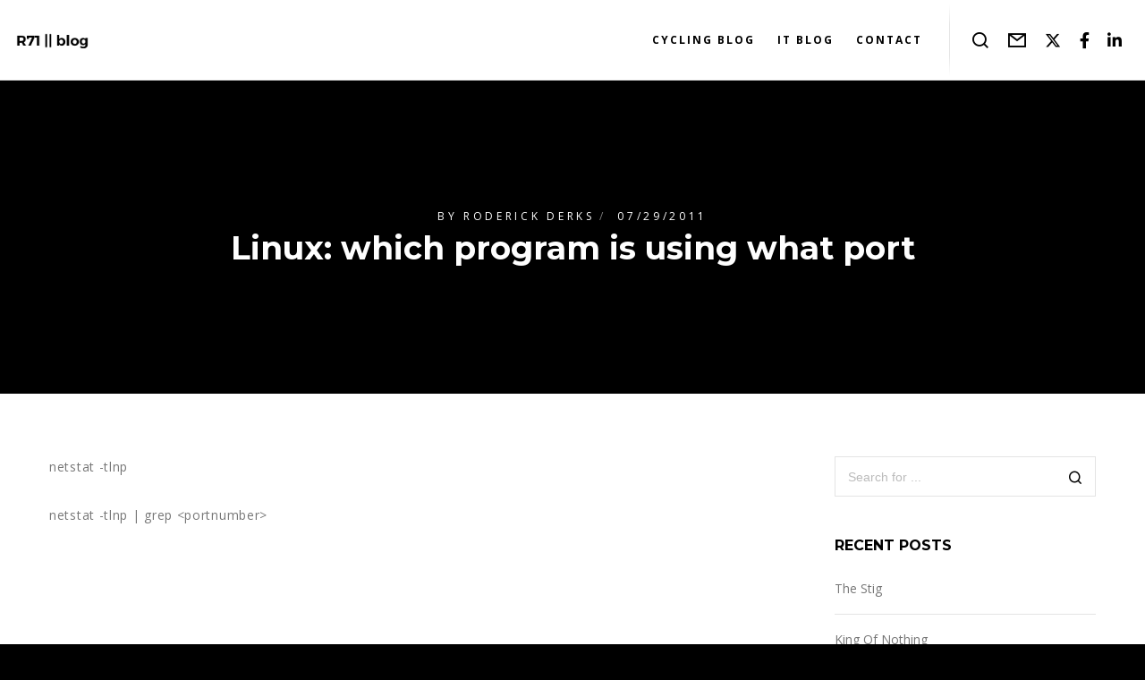

--- FILE ---
content_type: text/html; charset=utf-8
request_url: https://www.google.com/recaptcha/api2/anchor?ar=1&k=6Le0X4UUAAAAAMc880ROxJmIJnSR7setq_m9ULFZ&co=aHR0cDovL3d3dy5yNzEubmw6ODA.&hl=en&v=PoyoqOPhxBO7pBk68S4YbpHZ&size=invisible&anchor-ms=20000&execute-ms=30000&cb=5trz1lsnwoab
body_size: 48713
content:
<!DOCTYPE HTML><html dir="ltr" lang="en"><head><meta http-equiv="Content-Type" content="text/html; charset=UTF-8">
<meta http-equiv="X-UA-Compatible" content="IE=edge">
<title>reCAPTCHA</title>
<style type="text/css">
/* cyrillic-ext */
@font-face {
  font-family: 'Roboto';
  font-style: normal;
  font-weight: 400;
  font-stretch: 100%;
  src: url(//fonts.gstatic.com/s/roboto/v48/KFO7CnqEu92Fr1ME7kSn66aGLdTylUAMa3GUBHMdazTgWw.woff2) format('woff2');
  unicode-range: U+0460-052F, U+1C80-1C8A, U+20B4, U+2DE0-2DFF, U+A640-A69F, U+FE2E-FE2F;
}
/* cyrillic */
@font-face {
  font-family: 'Roboto';
  font-style: normal;
  font-weight: 400;
  font-stretch: 100%;
  src: url(//fonts.gstatic.com/s/roboto/v48/KFO7CnqEu92Fr1ME7kSn66aGLdTylUAMa3iUBHMdazTgWw.woff2) format('woff2');
  unicode-range: U+0301, U+0400-045F, U+0490-0491, U+04B0-04B1, U+2116;
}
/* greek-ext */
@font-face {
  font-family: 'Roboto';
  font-style: normal;
  font-weight: 400;
  font-stretch: 100%;
  src: url(//fonts.gstatic.com/s/roboto/v48/KFO7CnqEu92Fr1ME7kSn66aGLdTylUAMa3CUBHMdazTgWw.woff2) format('woff2');
  unicode-range: U+1F00-1FFF;
}
/* greek */
@font-face {
  font-family: 'Roboto';
  font-style: normal;
  font-weight: 400;
  font-stretch: 100%;
  src: url(//fonts.gstatic.com/s/roboto/v48/KFO7CnqEu92Fr1ME7kSn66aGLdTylUAMa3-UBHMdazTgWw.woff2) format('woff2');
  unicode-range: U+0370-0377, U+037A-037F, U+0384-038A, U+038C, U+038E-03A1, U+03A3-03FF;
}
/* math */
@font-face {
  font-family: 'Roboto';
  font-style: normal;
  font-weight: 400;
  font-stretch: 100%;
  src: url(//fonts.gstatic.com/s/roboto/v48/KFO7CnqEu92Fr1ME7kSn66aGLdTylUAMawCUBHMdazTgWw.woff2) format('woff2');
  unicode-range: U+0302-0303, U+0305, U+0307-0308, U+0310, U+0312, U+0315, U+031A, U+0326-0327, U+032C, U+032F-0330, U+0332-0333, U+0338, U+033A, U+0346, U+034D, U+0391-03A1, U+03A3-03A9, U+03B1-03C9, U+03D1, U+03D5-03D6, U+03F0-03F1, U+03F4-03F5, U+2016-2017, U+2034-2038, U+203C, U+2040, U+2043, U+2047, U+2050, U+2057, U+205F, U+2070-2071, U+2074-208E, U+2090-209C, U+20D0-20DC, U+20E1, U+20E5-20EF, U+2100-2112, U+2114-2115, U+2117-2121, U+2123-214F, U+2190, U+2192, U+2194-21AE, U+21B0-21E5, U+21F1-21F2, U+21F4-2211, U+2213-2214, U+2216-22FF, U+2308-230B, U+2310, U+2319, U+231C-2321, U+2336-237A, U+237C, U+2395, U+239B-23B7, U+23D0, U+23DC-23E1, U+2474-2475, U+25AF, U+25B3, U+25B7, U+25BD, U+25C1, U+25CA, U+25CC, U+25FB, U+266D-266F, U+27C0-27FF, U+2900-2AFF, U+2B0E-2B11, U+2B30-2B4C, U+2BFE, U+3030, U+FF5B, U+FF5D, U+1D400-1D7FF, U+1EE00-1EEFF;
}
/* symbols */
@font-face {
  font-family: 'Roboto';
  font-style: normal;
  font-weight: 400;
  font-stretch: 100%;
  src: url(//fonts.gstatic.com/s/roboto/v48/KFO7CnqEu92Fr1ME7kSn66aGLdTylUAMaxKUBHMdazTgWw.woff2) format('woff2');
  unicode-range: U+0001-000C, U+000E-001F, U+007F-009F, U+20DD-20E0, U+20E2-20E4, U+2150-218F, U+2190, U+2192, U+2194-2199, U+21AF, U+21E6-21F0, U+21F3, U+2218-2219, U+2299, U+22C4-22C6, U+2300-243F, U+2440-244A, U+2460-24FF, U+25A0-27BF, U+2800-28FF, U+2921-2922, U+2981, U+29BF, U+29EB, U+2B00-2BFF, U+4DC0-4DFF, U+FFF9-FFFB, U+10140-1018E, U+10190-1019C, U+101A0, U+101D0-101FD, U+102E0-102FB, U+10E60-10E7E, U+1D2C0-1D2D3, U+1D2E0-1D37F, U+1F000-1F0FF, U+1F100-1F1AD, U+1F1E6-1F1FF, U+1F30D-1F30F, U+1F315, U+1F31C, U+1F31E, U+1F320-1F32C, U+1F336, U+1F378, U+1F37D, U+1F382, U+1F393-1F39F, U+1F3A7-1F3A8, U+1F3AC-1F3AF, U+1F3C2, U+1F3C4-1F3C6, U+1F3CA-1F3CE, U+1F3D4-1F3E0, U+1F3ED, U+1F3F1-1F3F3, U+1F3F5-1F3F7, U+1F408, U+1F415, U+1F41F, U+1F426, U+1F43F, U+1F441-1F442, U+1F444, U+1F446-1F449, U+1F44C-1F44E, U+1F453, U+1F46A, U+1F47D, U+1F4A3, U+1F4B0, U+1F4B3, U+1F4B9, U+1F4BB, U+1F4BF, U+1F4C8-1F4CB, U+1F4D6, U+1F4DA, U+1F4DF, U+1F4E3-1F4E6, U+1F4EA-1F4ED, U+1F4F7, U+1F4F9-1F4FB, U+1F4FD-1F4FE, U+1F503, U+1F507-1F50B, U+1F50D, U+1F512-1F513, U+1F53E-1F54A, U+1F54F-1F5FA, U+1F610, U+1F650-1F67F, U+1F687, U+1F68D, U+1F691, U+1F694, U+1F698, U+1F6AD, U+1F6B2, U+1F6B9-1F6BA, U+1F6BC, U+1F6C6-1F6CF, U+1F6D3-1F6D7, U+1F6E0-1F6EA, U+1F6F0-1F6F3, U+1F6F7-1F6FC, U+1F700-1F7FF, U+1F800-1F80B, U+1F810-1F847, U+1F850-1F859, U+1F860-1F887, U+1F890-1F8AD, U+1F8B0-1F8BB, U+1F8C0-1F8C1, U+1F900-1F90B, U+1F93B, U+1F946, U+1F984, U+1F996, U+1F9E9, U+1FA00-1FA6F, U+1FA70-1FA7C, U+1FA80-1FA89, U+1FA8F-1FAC6, U+1FACE-1FADC, U+1FADF-1FAE9, U+1FAF0-1FAF8, U+1FB00-1FBFF;
}
/* vietnamese */
@font-face {
  font-family: 'Roboto';
  font-style: normal;
  font-weight: 400;
  font-stretch: 100%;
  src: url(//fonts.gstatic.com/s/roboto/v48/KFO7CnqEu92Fr1ME7kSn66aGLdTylUAMa3OUBHMdazTgWw.woff2) format('woff2');
  unicode-range: U+0102-0103, U+0110-0111, U+0128-0129, U+0168-0169, U+01A0-01A1, U+01AF-01B0, U+0300-0301, U+0303-0304, U+0308-0309, U+0323, U+0329, U+1EA0-1EF9, U+20AB;
}
/* latin-ext */
@font-face {
  font-family: 'Roboto';
  font-style: normal;
  font-weight: 400;
  font-stretch: 100%;
  src: url(//fonts.gstatic.com/s/roboto/v48/KFO7CnqEu92Fr1ME7kSn66aGLdTylUAMa3KUBHMdazTgWw.woff2) format('woff2');
  unicode-range: U+0100-02BA, U+02BD-02C5, U+02C7-02CC, U+02CE-02D7, U+02DD-02FF, U+0304, U+0308, U+0329, U+1D00-1DBF, U+1E00-1E9F, U+1EF2-1EFF, U+2020, U+20A0-20AB, U+20AD-20C0, U+2113, U+2C60-2C7F, U+A720-A7FF;
}
/* latin */
@font-face {
  font-family: 'Roboto';
  font-style: normal;
  font-weight: 400;
  font-stretch: 100%;
  src: url(//fonts.gstatic.com/s/roboto/v48/KFO7CnqEu92Fr1ME7kSn66aGLdTylUAMa3yUBHMdazQ.woff2) format('woff2');
  unicode-range: U+0000-00FF, U+0131, U+0152-0153, U+02BB-02BC, U+02C6, U+02DA, U+02DC, U+0304, U+0308, U+0329, U+2000-206F, U+20AC, U+2122, U+2191, U+2193, U+2212, U+2215, U+FEFF, U+FFFD;
}
/* cyrillic-ext */
@font-face {
  font-family: 'Roboto';
  font-style: normal;
  font-weight: 500;
  font-stretch: 100%;
  src: url(//fonts.gstatic.com/s/roboto/v48/KFO7CnqEu92Fr1ME7kSn66aGLdTylUAMa3GUBHMdazTgWw.woff2) format('woff2');
  unicode-range: U+0460-052F, U+1C80-1C8A, U+20B4, U+2DE0-2DFF, U+A640-A69F, U+FE2E-FE2F;
}
/* cyrillic */
@font-face {
  font-family: 'Roboto';
  font-style: normal;
  font-weight: 500;
  font-stretch: 100%;
  src: url(//fonts.gstatic.com/s/roboto/v48/KFO7CnqEu92Fr1ME7kSn66aGLdTylUAMa3iUBHMdazTgWw.woff2) format('woff2');
  unicode-range: U+0301, U+0400-045F, U+0490-0491, U+04B0-04B1, U+2116;
}
/* greek-ext */
@font-face {
  font-family: 'Roboto';
  font-style: normal;
  font-weight: 500;
  font-stretch: 100%;
  src: url(//fonts.gstatic.com/s/roboto/v48/KFO7CnqEu92Fr1ME7kSn66aGLdTylUAMa3CUBHMdazTgWw.woff2) format('woff2');
  unicode-range: U+1F00-1FFF;
}
/* greek */
@font-face {
  font-family: 'Roboto';
  font-style: normal;
  font-weight: 500;
  font-stretch: 100%;
  src: url(//fonts.gstatic.com/s/roboto/v48/KFO7CnqEu92Fr1ME7kSn66aGLdTylUAMa3-UBHMdazTgWw.woff2) format('woff2');
  unicode-range: U+0370-0377, U+037A-037F, U+0384-038A, U+038C, U+038E-03A1, U+03A3-03FF;
}
/* math */
@font-face {
  font-family: 'Roboto';
  font-style: normal;
  font-weight: 500;
  font-stretch: 100%;
  src: url(//fonts.gstatic.com/s/roboto/v48/KFO7CnqEu92Fr1ME7kSn66aGLdTylUAMawCUBHMdazTgWw.woff2) format('woff2');
  unicode-range: U+0302-0303, U+0305, U+0307-0308, U+0310, U+0312, U+0315, U+031A, U+0326-0327, U+032C, U+032F-0330, U+0332-0333, U+0338, U+033A, U+0346, U+034D, U+0391-03A1, U+03A3-03A9, U+03B1-03C9, U+03D1, U+03D5-03D6, U+03F0-03F1, U+03F4-03F5, U+2016-2017, U+2034-2038, U+203C, U+2040, U+2043, U+2047, U+2050, U+2057, U+205F, U+2070-2071, U+2074-208E, U+2090-209C, U+20D0-20DC, U+20E1, U+20E5-20EF, U+2100-2112, U+2114-2115, U+2117-2121, U+2123-214F, U+2190, U+2192, U+2194-21AE, U+21B0-21E5, U+21F1-21F2, U+21F4-2211, U+2213-2214, U+2216-22FF, U+2308-230B, U+2310, U+2319, U+231C-2321, U+2336-237A, U+237C, U+2395, U+239B-23B7, U+23D0, U+23DC-23E1, U+2474-2475, U+25AF, U+25B3, U+25B7, U+25BD, U+25C1, U+25CA, U+25CC, U+25FB, U+266D-266F, U+27C0-27FF, U+2900-2AFF, U+2B0E-2B11, U+2B30-2B4C, U+2BFE, U+3030, U+FF5B, U+FF5D, U+1D400-1D7FF, U+1EE00-1EEFF;
}
/* symbols */
@font-face {
  font-family: 'Roboto';
  font-style: normal;
  font-weight: 500;
  font-stretch: 100%;
  src: url(//fonts.gstatic.com/s/roboto/v48/KFO7CnqEu92Fr1ME7kSn66aGLdTylUAMaxKUBHMdazTgWw.woff2) format('woff2');
  unicode-range: U+0001-000C, U+000E-001F, U+007F-009F, U+20DD-20E0, U+20E2-20E4, U+2150-218F, U+2190, U+2192, U+2194-2199, U+21AF, U+21E6-21F0, U+21F3, U+2218-2219, U+2299, U+22C4-22C6, U+2300-243F, U+2440-244A, U+2460-24FF, U+25A0-27BF, U+2800-28FF, U+2921-2922, U+2981, U+29BF, U+29EB, U+2B00-2BFF, U+4DC0-4DFF, U+FFF9-FFFB, U+10140-1018E, U+10190-1019C, U+101A0, U+101D0-101FD, U+102E0-102FB, U+10E60-10E7E, U+1D2C0-1D2D3, U+1D2E0-1D37F, U+1F000-1F0FF, U+1F100-1F1AD, U+1F1E6-1F1FF, U+1F30D-1F30F, U+1F315, U+1F31C, U+1F31E, U+1F320-1F32C, U+1F336, U+1F378, U+1F37D, U+1F382, U+1F393-1F39F, U+1F3A7-1F3A8, U+1F3AC-1F3AF, U+1F3C2, U+1F3C4-1F3C6, U+1F3CA-1F3CE, U+1F3D4-1F3E0, U+1F3ED, U+1F3F1-1F3F3, U+1F3F5-1F3F7, U+1F408, U+1F415, U+1F41F, U+1F426, U+1F43F, U+1F441-1F442, U+1F444, U+1F446-1F449, U+1F44C-1F44E, U+1F453, U+1F46A, U+1F47D, U+1F4A3, U+1F4B0, U+1F4B3, U+1F4B9, U+1F4BB, U+1F4BF, U+1F4C8-1F4CB, U+1F4D6, U+1F4DA, U+1F4DF, U+1F4E3-1F4E6, U+1F4EA-1F4ED, U+1F4F7, U+1F4F9-1F4FB, U+1F4FD-1F4FE, U+1F503, U+1F507-1F50B, U+1F50D, U+1F512-1F513, U+1F53E-1F54A, U+1F54F-1F5FA, U+1F610, U+1F650-1F67F, U+1F687, U+1F68D, U+1F691, U+1F694, U+1F698, U+1F6AD, U+1F6B2, U+1F6B9-1F6BA, U+1F6BC, U+1F6C6-1F6CF, U+1F6D3-1F6D7, U+1F6E0-1F6EA, U+1F6F0-1F6F3, U+1F6F7-1F6FC, U+1F700-1F7FF, U+1F800-1F80B, U+1F810-1F847, U+1F850-1F859, U+1F860-1F887, U+1F890-1F8AD, U+1F8B0-1F8BB, U+1F8C0-1F8C1, U+1F900-1F90B, U+1F93B, U+1F946, U+1F984, U+1F996, U+1F9E9, U+1FA00-1FA6F, U+1FA70-1FA7C, U+1FA80-1FA89, U+1FA8F-1FAC6, U+1FACE-1FADC, U+1FADF-1FAE9, U+1FAF0-1FAF8, U+1FB00-1FBFF;
}
/* vietnamese */
@font-face {
  font-family: 'Roboto';
  font-style: normal;
  font-weight: 500;
  font-stretch: 100%;
  src: url(//fonts.gstatic.com/s/roboto/v48/KFO7CnqEu92Fr1ME7kSn66aGLdTylUAMa3OUBHMdazTgWw.woff2) format('woff2');
  unicode-range: U+0102-0103, U+0110-0111, U+0128-0129, U+0168-0169, U+01A0-01A1, U+01AF-01B0, U+0300-0301, U+0303-0304, U+0308-0309, U+0323, U+0329, U+1EA0-1EF9, U+20AB;
}
/* latin-ext */
@font-face {
  font-family: 'Roboto';
  font-style: normal;
  font-weight: 500;
  font-stretch: 100%;
  src: url(//fonts.gstatic.com/s/roboto/v48/KFO7CnqEu92Fr1ME7kSn66aGLdTylUAMa3KUBHMdazTgWw.woff2) format('woff2');
  unicode-range: U+0100-02BA, U+02BD-02C5, U+02C7-02CC, U+02CE-02D7, U+02DD-02FF, U+0304, U+0308, U+0329, U+1D00-1DBF, U+1E00-1E9F, U+1EF2-1EFF, U+2020, U+20A0-20AB, U+20AD-20C0, U+2113, U+2C60-2C7F, U+A720-A7FF;
}
/* latin */
@font-face {
  font-family: 'Roboto';
  font-style: normal;
  font-weight: 500;
  font-stretch: 100%;
  src: url(//fonts.gstatic.com/s/roboto/v48/KFO7CnqEu92Fr1ME7kSn66aGLdTylUAMa3yUBHMdazQ.woff2) format('woff2');
  unicode-range: U+0000-00FF, U+0131, U+0152-0153, U+02BB-02BC, U+02C6, U+02DA, U+02DC, U+0304, U+0308, U+0329, U+2000-206F, U+20AC, U+2122, U+2191, U+2193, U+2212, U+2215, U+FEFF, U+FFFD;
}
/* cyrillic-ext */
@font-face {
  font-family: 'Roboto';
  font-style: normal;
  font-weight: 900;
  font-stretch: 100%;
  src: url(//fonts.gstatic.com/s/roboto/v48/KFO7CnqEu92Fr1ME7kSn66aGLdTylUAMa3GUBHMdazTgWw.woff2) format('woff2');
  unicode-range: U+0460-052F, U+1C80-1C8A, U+20B4, U+2DE0-2DFF, U+A640-A69F, U+FE2E-FE2F;
}
/* cyrillic */
@font-face {
  font-family: 'Roboto';
  font-style: normal;
  font-weight: 900;
  font-stretch: 100%;
  src: url(//fonts.gstatic.com/s/roboto/v48/KFO7CnqEu92Fr1ME7kSn66aGLdTylUAMa3iUBHMdazTgWw.woff2) format('woff2');
  unicode-range: U+0301, U+0400-045F, U+0490-0491, U+04B0-04B1, U+2116;
}
/* greek-ext */
@font-face {
  font-family: 'Roboto';
  font-style: normal;
  font-weight: 900;
  font-stretch: 100%;
  src: url(//fonts.gstatic.com/s/roboto/v48/KFO7CnqEu92Fr1ME7kSn66aGLdTylUAMa3CUBHMdazTgWw.woff2) format('woff2');
  unicode-range: U+1F00-1FFF;
}
/* greek */
@font-face {
  font-family: 'Roboto';
  font-style: normal;
  font-weight: 900;
  font-stretch: 100%;
  src: url(//fonts.gstatic.com/s/roboto/v48/KFO7CnqEu92Fr1ME7kSn66aGLdTylUAMa3-UBHMdazTgWw.woff2) format('woff2');
  unicode-range: U+0370-0377, U+037A-037F, U+0384-038A, U+038C, U+038E-03A1, U+03A3-03FF;
}
/* math */
@font-face {
  font-family: 'Roboto';
  font-style: normal;
  font-weight: 900;
  font-stretch: 100%;
  src: url(//fonts.gstatic.com/s/roboto/v48/KFO7CnqEu92Fr1ME7kSn66aGLdTylUAMawCUBHMdazTgWw.woff2) format('woff2');
  unicode-range: U+0302-0303, U+0305, U+0307-0308, U+0310, U+0312, U+0315, U+031A, U+0326-0327, U+032C, U+032F-0330, U+0332-0333, U+0338, U+033A, U+0346, U+034D, U+0391-03A1, U+03A3-03A9, U+03B1-03C9, U+03D1, U+03D5-03D6, U+03F0-03F1, U+03F4-03F5, U+2016-2017, U+2034-2038, U+203C, U+2040, U+2043, U+2047, U+2050, U+2057, U+205F, U+2070-2071, U+2074-208E, U+2090-209C, U+20D0-20DC, U+20E1, U+20E5-20EF, U+2100-2112, U+2114-2115, U+2117-2121, U+2123-214F, U+2190, U+2192, U+2194-21AE, U+21B0-21E5, U+21F1-21F2, U+21F4-2211, U+2213-2214, U+2216-22FF, U+2308-230B, U+2310, U+2319, U+231C-2321, U+2336-237A, U+237C, U+2395, U+239B-23B7, U+23D0, U+23DC-23E1, U+2474-2475, U+25AF, U+25B3, U+25B7, U+25BD, U+25C1, U+25CA, U+25CC, U+25FB, U+266D-266F, U+27C0-27FF, U+2900-2AFF, U+2B0E-2B11, U+2B30-2B4C, U+2BFE, U+3030, U+FF5B, U+FF5D, U+1D400-1D7FF, U+1EE00-1EEFF;
}
/* symbols */
@font-face {
  font-family: 'Roboto';
  font-style: normal;
  font-weight: 900;
  font-stretch: 100%;
  src: url(//fonts.gstatic.com/s/roboto/v48/KFO7CnqEu92Fr1ME7kSn66aGLdTylUAMaxKUBHMdazTgWw.woff2) format('woff2');
  unicode-range: U+0001-000C, U+000E-001F, U+007F-009F, U+20DD-20E0, U+20E2-20E4, U+2150-218F, U+2190, U+2192, U+2194-2199, U+21AF, U+21E6-21F0, U+21F3, U+2218-2219, U+2299, U+22C4-22C6, U+2300-243F, U+2440-244A, U+2460-24FF, U+25A0-27BF, U+2800-28FF, U+2921-2922, U+2981, U+29BF, U+29EB, U+2B00-2BFF, U+4DC0-4DFF, U+FFF9-FFFB, U+10140-1018E, U+10190-1019C, U+101A0, U+101D0-101FD, U+102E0-102FB, U+10E60-10E7E, U+1D2C0-1D2D3, U+1D2E0-1D37F, U+1F000-1F0FF, U+1F100-1F1AD, U+1F1E6-1F1FF, U+1F30D-1F30F, U+1F315, U+1F31C, U+1F31E, U+1F320-1F32C, U+1F336, U+1F378, U+1F37D, U+1F382, U+1F393-1F39F, U+1F3A7-1F3A8, U+1F3AC-1F3AF, U+1F3C2, U+1F3C4-1F3C6, U+1F3CA-1F3CE, U+1F3D4-1F3E0, U+1F3ED, U+1F3F1-1F3F3, U+1F3F5-1F3F7, U+1F408, U+1F415, U+1F41F, U+1F426, U+1F43F, U+1F441-1F442, U+1F444, U+1F446-1F449, U+1F44C-1F44E, U+1F453, U+1F46A, U+1F47D, U+1F4A3, U+1F4B0, U+1F4B3, U+1F4B9, U+1F4BB, U+1F4BF, U+1F4C8-1F4CB, U+1F4D6, U+1F4DA, U+1F4DF, U+1F4E3-1F4E6, U+1F4EA-1F4ED, U+1F4F7, U+1F4F9-1F4FB, U+1F4FD-1F4FE, U+1F503, U+1F507-1F50B, U+1F50D, U+1F512-1F513, U+1F53E-1F54A, U+1F54F-1F5FA, U+1F610, U+1F650-1F67F, U+1F687, U+1F68D, U+1F691, U+1F694, U+1F698, U+1F6AD, U+1F6B2, U+1F6B9-1F6BA, U+1F6BC, U+1F6C6-1F6CF, U+1F6D3-1F6D7, U+1F6E0-1F6EA, U+1F6F0-1F6F3, U+1F6F7-1F6FC, U+1F700-1F7FF, U+1F800-1F80B, U+1F810-1F847, U+1F850-1F859, U+1F860-1F887, U+1F890-1F8AD, U+1F8B0-1F8BB, U+1F8C0-1F8C1, U+1F900-1F90B, U+1F93B, U+1F946, U+1F984, U+1F996, U+1F9E9, U+1FA00-1FA6F, U+1FA70-1FA7C, U+1FA80-1FA89, U+1FA8F-1FAC6, U+1FACE-1FADC, U+1FADF-1FAE9, U+1FAF0-1FAF8, U+1FB00-1FBFF;
}
/* vietnamese */
@font-face {
  font-family: 'Roboto';
  font-style: normal;
  font-weight: 900;
  font-stretch: 100%;
  src: url(//fonts.gstatic.com/s/roboto/v48/KFO7CnqEu92Fr1ME7kSn66aGLdTylUAMa3OUBHMdazTgWw.woff2) format('woff2');
  unicode-range: U+0102-0103, U+0110-0111, U+0128-0129, U+0168-0169, U+01A0-01A1, U+01AF-01B0, U+0300-0301, U+0303-0304, U+0308-0309, U+0323, U+0329, U+1EA0-1EF9, U+20AB;
}
/* latin-ext */
@font-face {
  font-family: 'Roboto';
  font-style: normal;
  font-weight: 900;
  font-stretch: 100%;
  src: url(//fonts.gstatic.com/s/roboto/v48/KFO7CnqEu92Fr1ME7kSn66aGLdTylUAMa3KUBHMdazTgWw.woff2) format('woff2');
  unicode-range: U+0100-02BA, U+02BD-02C5, U+02C7-02CC, U+02CE-02D7, U+02DD-02FF, U+0304, U+0308, U+0329, U+1D00-1DBF, U+1E00-1E9F, U+1EF2-1EFF, U+2020, U+20A0-20AB, U+20AD-20C0, U+2113, U+2C60-2C7F, U+A720-A7FF;
}
/* latin */
@font-face {
  font-family: 'Roboto';
  font-style: normal;
  font-weight: 900;
  font-stretch: 100%;
  src: url(//fonts.gstatic.com/s/roboto/v48/KFO7CnqEu92Fr1ME7kSn66aGLdTylUAMa3yUBHMdazQ.woff2) format('woff2');
  unicode-range: U+0000-00FF, U+0131, U+0152-0153, U+02BB-02BC, U+02C6, U+02DA, U+02DC, U+0304, U+0308, U+0329, U+2000-206F, U+20AC, U+2122, U+2191, U+2193, U+2212, U+2215, U+FEFF, U+FFFD;
}

</style>
<link rel="stylesheet" type="text/css" href="https://www.gstatic.com/recaptcha/releases/PoyoqOPhxBO7pBk68S4YbpHZ/styles__ltr.css">
<script nonce="UmLflxLQ9zefjC2j5cHF-Q" type="text/javascript">window['__recaptcha_api'] = 'https://www.google.com/recaptcha/api2/';</script>
<script type="text/javascript" src="https://www.gstatic.com/recaptcha/releases/PoyoqOPhxBO7pBk68S4YbpHZ/recaptcha__en.js" nonce="UmLflxLQ9zefjC2j5cHF-Q">
      
    </script></head>
<body><div id="rc-anchor-alert" class="rc-anchor-alert"></div>
<input type="hidden" id="recaptcha-token" value="[base64]">
<script type="text/javascript" nonce="UmLflxLQ9zefjC2j5cHF-Q">
      recaptcha.anchor.Main.init("[\x22ainput\x22,[\x22bgdata\x22,\x22\x22,\[base64]/[base64]/[base64]/[base64]/cjw8ejpyPj4+eil9Y2F0Y2gobCl7dGhyb3cgbDt9fSxIPWZ1bmN0aW9uKHcsdCx6KXtpZih3PT0xOTR8fHc9PTIwOCl0LnZbd10/dC52W3ddLmNvbmNhdCh6KTp0LnZbd109b2Yoeix0KTtlbHNle2lmKHQuYkImJnchPTMxNylyZXR1cm47dz09NjZ8fHc9PTEyMnx8dz09NDcwfHx3PT00NHx8dz09NDE2fHx3PT0zOTd8fHc9PTQyMXx8dz09Njh8fHc9PTcwfHx3PT0xODQ/[base64]/[base64]/[base64]/bmV3IGRbVl0oSlswXSk6cD09Mj9uZXcgZFtWXShKWzBdLEpbMV0pOnA9PTM/bmV3IGRbVl0oSlswXSxKWzFdLEpbMl0pOnA9PTQ/[base64]/[base64]/[base64]/[base64]\x22,\[base64]\\u003d\x22,\x22w4tzV8ODRV/CnMKoPE1ZM8OBNHLDrcO1TSLCh8K0w5vDlcOzIsKxLMKLd094FBDDrcK1NjjCqsKBw6/[base64]/[base64]/[base64]/[base64]/[base64]/Cli/Cj8OfO8KLFsKXw4oXwrhkMmRxHHHDucOeEyzDhcOcwqLCvMOFAhY3V8K1w5MUwojCpUAEYzx7wqUCw7s2ETB5XsOFw5VTD2DChk7CmiUbw4nCisO/w7kkw53DmiBjw6jCh8KlQsOeHnsLC3U6w6nDuxrDj0FRZSbDi8ONccK8w5MAw68ANcK7wrnDki/DiBdFw70HbMOnd8Kew6bCq3FqwqlLSRTDh8K2w4LDiE3DnMOCwo5sw4cKPWrCjEgPV3PCmi/CnMKPVcOnG8KrwqrCkcOiwrZdGsO5wrFhS2HDoMKBFi/CgDQbMFvClMOow7/DnMOlwo9iwrLCm8Kvw4Jzw7t4w68HwpXCnBhpwrsawp0hw64aR8KZeMKMdMKUw5g9XcKMwq9kd8OXwqQIwqtjw4UFw7bCvsKeM8Oqw47CkRoewo58w5o/Zhdgw7rDtcKwwrjDmDvCpcOracKQw51jGsOPwr8kbj3Cp8KawoDCvELDh8K+OMKdwojDuVXClcKrwqQcwpjDijldQRYALcOAwqUrwr3CsMK6RsO1wovCpcKOwpjCtsOOCAkgO8ONOcK8dyMXOUHDqAMMwpsbeV/Dk8K6NcONScOBwpsYwqnCsBBlw5nCq8KUP8O8bi7DmcKjwqNWNwzCnsKCbWk9woQPd8Onw5saw5LDgSnDmA/[base64]/[base64]/VlQ2GQPDn2XCgARSwoZVZcOUR0FVY8OWwrfCrF1ywotAwoLCtA1kw7vDtUU1cjHCjcO/wroWZcOHw57Cj8OIwp5BC37DjFk/Nl46VsOSAWN8XXLCkcOtYxVNSnliw7DCpcO8wqfCp8O6emElBcKPwpMswosaw5zCiMKpOQrDo0F3U8OgQTDCksOYHRnDp8OLDcKzw6Jxwr3DmQnDvlfCsjTCt1XCsmzDl8K0NT8Mw7R1w6A1LcKZb8KVGCNIGiPCoTnDkz3ClXbDrkLClsKzw5t7wqHCpsK/PEnDpCjCu8KQJgzCu0PDtcK/w5U1EcObPEc9w5PCokzDuzLCusKCd8OxwpXDuxdcYnTCnSPDqVPCogxTXh7Cm8OIwoExw6zDgMOucw3CkSpeOETCk8Kcw5jDhmrDocOXOSHDjcOGGmYSw5JIw7nCosKLb2XDscOxLSFdV8K4IlDDlRvCs8OCKU/Cjh8lCcKbwoPCh8KhUsORwoXCmhVNw61ywqc0CyXDkMK6NMKzwrkOJWJaahdFL8KZQgxFS2XDnTRXAj5UwqbCkBfCrMKww5PDtMOKw70ZOhvDlcKaw7UMGTXDlMO6AUp4wqJbJ0JCHMOPw7rDjcKMw7dQw78LeQLDggNKFsKew75/U8Ksw7otwpNxaMKywrUsDiFgw7p8N8KOw4lkw4/Cl8KHPljCosKsWGELw54lw69rRi/[base64]/CrmQHCMKRFizDpsO5dAHDtxnDqMOHext6c8Knw5/[base64]/Do8O2P8OOfVdewrDDhsKFbAUQwrQoOcOGw7bCqynCi8KCcQTDlMKkwrrDrMKgwoIEwpDDm8OdCCpMwp/Cv3nDgg3CrWMRQhscS18JwqXChsObwrUQw7LCtcK6bVzDpcKCRxfCvg7DhzPDpAVSw6UHwrLCsw1Ow4LChjZzE1TCiQMQSGvDtwAgw7rCvMO/EMOIw5fCg8K4MsOsE8KBw79bw6xnwqzCjGTCrAVOw5bCkxRlwpPCsCnDmsO7P8OhVGlFM8OfCDstwqrCusOXw4NdZsKvWTDCoz3DijzCv8KQEStBfcO7wpDCgwPCu8KgwqTDmGVLV2DCi8O/w4jClMOrw4bCpRBDw5TDpsO/wrBvw7Qnw5wTBXoLw7/[base64]/DokI8ASTClRQvVmFCf37CsVB+wqYIwpk/fThOwo5tbcKCW8OVdsKJwrLCqMKuwoPCt2HCn2xew7RNwq0wJDrCkVnCpE0fTsOiw7gfR33CisOLZMKxKMOTYsKxCcOJw5TDvnbCs33CpGhKO8KhZsOaEcKlwpZHHxkow60EQmF/WcOEOW05DcOVXGcOwqjCoCo7IgtqFcOgwr8mZiHCu8ORIMKHwq7CthdVccOHwpJkVsOdGEUJwrRJMS3Dv8OsNMO8w7bDkwnDqBMgwrprfsOvw6/[base64]/DgzU2wqVIw6xFXSjCmDQxLcO5YE0ucwfDpcKIwp3CkCTCqMOzw5t4HcKMAMKzwpRTw5HDvMKZYMKvw54Sw5BHw4pXanzDiwl/wrpUw7oawrfDisOGLsOfwp7Diy08w68kH8OdQVTCqxxDw6UVCHVtw7PChFBLGsKNe8ORc8KFJMKnR0LCoCXDqMOgJ8OQeibCr3zDucKBMcO4w6RyAMOfDsKbw4TDp8O2wowqOMO+wqvDowvCpMOJwp/[base64]/wqQkwr5fw4fDhQjCq8KGLi0kwrURwp/[base64]/ChsOTw5LDl8KhYHYTAX1XGBPCgsOHw7rCrMKowp/Du8OKS8KaFzVPPn0vwrJ5ecOdNR7DrMKYwp8kw4DCm24uwozCqMOswrbCizrDiMK7w6zDt8KuwpFOwodCb8KqwrjDrcKWA8OLHcOywpfCnMO0OVPCvWzDuWDCosOXw4FRAVpsKsOFwoU/[base64]/[base64]/Cr8OJShc0ewbDmMOZwpjDqFfCqsOVagFjLVbDqMOdBRbCucO6w6zDoh/[base64]/CqsOFw7l/b8OyUcOWfMO9w5s9woXCqMOgwqTDssOAwrAGf2PCqkvCl8O9eHvDvcKdw73DkR7Dj1LChMOgwqlpOsKhbMOSwoTCiRbCtEs6wrvDkcOMEsK3w6nDlsOnw5ZARsObw5rDtsOtE8KIwpMNcsOVbFzDi8KGw77CuB8+w5PDrcKBSEnDt1/DtcOEwphhw6IWbcKtw65+J8OAeR/Dm8K5JB/CmFDDqTsVRsOaYGjDp3LCoWjCu2HCtiXChV4UEMKGE8Kmw57DncKzwp/CnyDDgBHDu37Ci8K6w5sLORLDqSTChRXCt8KHRcOdw4NCwqgod8K2dFRRw41uXlwLwozChMO0JMK6CQLDvWDCqMOXwo3ClChYw4TDl1/DmWUCHSTDh1UiVF3DlMK4DcOzw6g/w7U7w7UlQzJ3DkbCk8Kyw6XCtCZ/w5/[base64]/Ch8K2OGfCv2R4woxaXzkWw57CrMOMXcK2CyfDmMKEe8KQwp/DtcOUCcKYw7rCjMKqwpBGw5kzDsO9w4khwpEtHFd0ZnN8J8KWYmXDmMK/bcKmR8KAw7cVw4cpVyQDc8OVwpDDuzgEO8KMw7XDsMOnwp/DnnwqwpfCgBVVwo4CwoEFw4rDhMKowrgpesOtDmw/fiHCtRlnw7ZcfX9pw7/CnMKUwo3CjX06w7DCg8OKMCzCqsO5w7XDl8OGwqbCuWjDnsKVWsOxPcKAwpLCjsKQw63ClMKhw73DlcKIwpIeYVIswo/CjhvCpgZVNMKVeMKHw4fCjMKZw5VvwpTCu8OHwoQcdgYQUnN1w6JowpvDncOrWsKmJ0nCq8KzwpHDuMOvAsKgBMKcN8KiY8O9YQvDuR7ClCjDk3XCssOzOzTDqlDDj8Onw6Uvwo7DsSNvwq7DssO3WcKLfH11TU8Hw4Nma8Kpwr/Di2d7B8KJwpIDw5MnH1jCml0FW3k5AhPChH1TfCbChnPDjWBqw7nDv1Fzw5fCt8KZc3pUwrPCvcOpw5BPw7BowqB3UcOJwqHCpDPDj3TCo2RhwrTDkX/Dq8Kgwp0NwoQqRMK+wpLDiMOEwpwxw50sw7DDpTjCqjBnXz3CscOOw4TCn8KfasKcw6HDvVjDnMOwb8KKKXE+w5PChsOVPA0qY8KEAiwWwql8wrsHwoEfS8OeFEzCgcKEw7sIZsKgaxFQw7Ymwr/CjwRJW8OUFkrDq8KtO17Dj8KVAURbwq9pwr87X8KKwqvClcOXPMKELm1Vwq/DhsOPw5ZQPcKswrV8w4TDgDgkWsO3c3HDrMKwXlfDh0/CpAXCkcOowrLDusKWAjHDk8OXNSIKwow9DDhWw5ssY17CqzXDhAMpE8O2V8KYw63DnhjCrcOSw5HClkPDr3TDunnCusKvw6Zew4kwOG47CsKuwo/[base64]/[base64]/wo/[base64]/DmgPDmyLCjMKeTVTCrMKxFMOgwqTCrEJHEkHDk3PCj8OFw6UhGsONMsOpwrdjw4oMc1jCj8KjYsK/[base64]/woJUFhYSw4zDqMK5ShzDvQhtwr7CvBBqX8KQw7/[base64]/DvU/CtMOMe30wAgdlVl7Dg1NXwpzDrEfDmMOOw7TDghfDu8OkRsKSwoTCm8OlBsOQMTXDj3cJc8KyGRzCt8OpUcKnGsK4w57CscKuwpEPw4fCg0TCli5ZRm8GXVjDlW/Dj8O/[base64]/[base64]/asKBOsOMaMKpP1Blw6Uhw7rCv8Opw5/ClEbCl2JnaWEswpjCpT8Lw713UcKFwrJaVsOLcztyZVIBV8K+w6DCqC8FYsK1wrF5SsO8KsKywqrDuVACw5DClMKdwqFiw70lQcOtw43Cu1fCmMKtwrvCicOIdsKWDXTDrQvDnQ7Di8KowrfClcOTw79Ywp0cw7rDmHTCmsOVw7XCnFjDhsO/PEwMw4QNw6JtD8K/wr46VMKvw4fDrALDqWDDoBYlw6xqwo/[base64]/CW5rF8KlMsObe11jw70Ww6XChsKzw6tNwozCiA3DuB5OZzHCix/[base64]/[base64]/[base64]/CvMOcwq4Mw4txwr7Cq8OWRcKSWGfCpMOiwoIZw4REw5tWw6MXw7MrwpB0w4EjIQMAw4wOPkYWdQrCqT8Vw5jDqsK3w7/CucKBRMODbcO3w6xNwrZodWnCghkUKEQGwonDohIgw6zDjsKqw6kxXzpcwpHCq8KYR3/[base64]/[base64]/AsOJBXVtSEpUGiHCkBzCpS/DhwXDk1QjXcKdHsK4w7fCtUbDoyHClMKnTkPDjsKzAcKYwo3DnMK5CcK6LcKJwp4QN2kFw7HDuEHCgMK1w4LCmR3CqFjDuHJew43DqMKowoU5TMOTw7LCkWXDlMOyKwfDs8OIwqEhWR56E8KzHmhfw5URSMOywo3CrMKyBMKpw6/[base64]/DpsKTOzDDrMKnJcKtwpQDYFEeFFXClcK/w5LDpMK9wp3DpzN5LX13YVXCv8KRS8K1UsK2w5TCiMOowolrK8Ovb8KFw6LDvMOnwrbCniojN8KkBDUhY8K5w48hdMK+WcK+w5vCr8KcQiFRFFXDpMOzXcK8FEtuflDDocOaOUtWOGk2woJ/w4wEA8OgwoYbwrjDiSA7cUDCpcO4woZ+w6dZIhE5wpLCscKpHMOgTWTCp8KGworCqcK3wrjDgMOtwpbCixjDs8KtwpsLwoLCgcKcM17Co3hxMMO6w4nDgMO7woNfw5tJTsKmwqcVAcKlT8OKwqvCvQULwrTCmMO+C8K0w5hjC2BJwpJhw4/ChcONwonCgxbCjMOaZjTDqMOMwrHCrxg/[base64]/CkF4Qw6g0LsOxwqsvw6BRZl9zHkUMw4ARcMKgw5jDhwkpUgDCm8K6E0zCoMOSw7NOIhpWEk3Dvk3CpsKOwpzDksKLEMOFw6MIw6bCjMK0I8OPaMKyAl5ew4xRNMOcw65hw5rCkF7CusKCIcKswqbCnVXDn1/Co8KNTEBKwrA+LznCuHLDgxrCq8KYBTNxwrfDvk7Do8OJw5nChsKOciBSV8OtwqnDnADCsMKmclRUwq5fwprDuXvCrVs6W8K6w5TCjsOXY17ChMKbHyzDu8KRED3CnMOvVgnCmGUvbcK4RMOawpTDksKDwpTClnrDmMKGwqFndMO9woVWwpTCmlzCqXDCnsKIORfDow/CsMO1c1TDvsO2wqrDuUFDfcOtVBHClcKEQ8OrasKSwo8fwoYtwobCkMK+w5nCmsK7woEEwrbCtcOqwr3Dh2fDulVGESQIR2ldw64BGsK4wqlgwrvClGEtHCvCr3YLwqYqw5NnwrfDuS7DnCwBw5bCtjg3w5/CgHnDim9bw7Rrw5oowrMVIlHDoMKgecOmwpnDq8KfwoJQwotHaRBcajVtekLCkwZaXcOvw7PDkS9wG0DDmB89SsKBw6nDgMO/ScOow71gw5Q7wpXClT5mw5VYCT91Fw0ILMOTKMOwwrNgwonDlcKrwoBzVMK/woZjVcOrwo4JJD8OwpQww6DCv8OZEcOEwq3DgcOcwr3CjcOTKRwITC7Dkhl2HcKOwq/Cl2vClAHDkgTDqMOew6EWfAHDinXCq8KbYsOLwoAAw7EnwqfCqMONwo8wVTvCkEx0aHxfw5TCn8KKVcOkw5DCpn1fw7QPQBzDsMOwTsOvFMKmfMKvwqHCmXUKw7fCqMKywoNKwoLCuBjDp8Kyd8Ozw4d1wrDDiA/Cm1xlYhDCnsKPw6VPVUnCjmXDicK/TEnDqz87Gy/[base64]/CpEYWD8Otw6rCscODSsOvVQzDlgY3w7UCwpDCt8OQQ3pfwpbDrsOtJHLDs8Kiw4TCm2zDpcKlwp44N8K7w61lQiXDuMKxwrjDlRjDkRzCjsOtEHfDnsOtAibCv8KNw6kTw4LCohEFwpbCj3LDhjbDscOWw7TDpGwCw4HCuMKFwqHDuS/CtMOvw7rCn8KKScKzYC8zQsOtfmRjN3QBw4hQw7jDliDCtVrDusKOEkDDiQ3CkcOYKsKHwpzCpMOZw4INw4/DhEvCsiYfTWQ3w5PDoTLDqcK6w73CnsKKaMOww4MMFDhJwocCGUZWIAtKA8OaaRDDt8K9ag4Owqwbw43Dn8K9ecK+cBbCmChTw4MsM3zCnnoHHMO6wpbDiC3CtgR7fMObcBB9wq/DqnsOw7cqSMK+wozChMOodcOFw5rDhErDuTMDw5RJw5bCl8Oswrd8QcKaw7jDgsOUwpEMLMO2ZMOxIQLDohHDtcObwqNXasO8C8Kbw5MvE8Obw5vCoEkOw4LCiyfCnkFFDxtGw40YZMKEw5fDmnjDr8KgwpbDogAoFsO9YMOgJS/DomTDsx4EWQDDuV5RCMOzNRXDjMOEwptyFnbCgDnDqwrCusKvLsKeE8OWw6PDs8Onw7sYB242wpPCr8OIdcOiMgt/w5oSw6/[base64]/DtVQdASvDqhJ2wql+w7TCsAPDmAxEwoXDv8KNwpUSwrzCvTUSIMOeKGE/wqEkPcKSUg3CpsKkWhPDk1s3wrtOZsKBecOawp5gLsKiYSfDhHRcwrkLw61zVDtpA8KSR8Klwr1fUsKFRcOCRlU0wqTDlC/DnsKfwol+M2QCdQ4qw67DqMOaw6LCtsOPcEjDkW5fc8K7w6otWsOFwqvCh040wr7ClsKJGQZ3w7QCT8O+O8OGwpNQLxHDr3hkQ8OMLjLCmMKHAMKLZmHDvivDlsOiWwUNw7hzwpTChTXCpBXCgy7CucOzwovDrMKwJcOHwqNAUcKuw78/w6s1fsOJSnXDiy0hwoDCv8Knw63DtH3ColbCiUgdMcOwOsKFAhfDk8Ohw7Bsw64ERy3DlALChcKzwrrCjMKZwr/DhMKzwrXCnUzDphcsDiPCnAJnwpDDiMOdSkkqCEhbw5/Cr8Ohw7MrXMO8ecOHJFg2wrfDscO6woDCmcKEaxbCnsO1w5pxwqXDsERrCMOHw78zAkTDu8KsIMKiDGnCqjglWmgXV8OQesOYwpIKL8KNwo/DhFY8w57Du8OawqPDmsK+wrnDqMKpVsKiAsOJw7YrAsKOw69ZNcOEw7vCmMK2W8OnwocyM8KUwq5wwrnChcKPEcKVWFjDthgcY8KSw6cuwqBpw5Jyw75Qw7vCmwVxY8KDWMOowoYdwqzDlsObUsK8aSzDg8Kxw4/ChMKLwrk/NsKnw7vDv1YiMcKEwpgKeUZvKMOywr9PORBNw5MAwrBjw4fDjMKlw491w4Fbw5LChgoTVcKdw5nDiMKMw4DDvxrCg8KJFWAgw78dKcKewqtzd0jCjGvChAtew7/DjHvDtlbCicOdWcOKwpkCwqfDlmHDo1DCvsO8eTbDosOedcKgw63DvG1FFnnCjMOHQ2XDvlRMw4nCoMKvX1PChMKawqQZw7UlLMKQcsKyWHXCiGvClBAjw6BzSF/Co8KRw7PCv8Ojw73CoMOFw6cFwoh9wqbCmsOvwofCucOdwrQEw7/CvzvCr2hKw5fDl8KLw5TDosOzwp3DtsKgCnHCsMOoe0EmJ8KvCcKMDRbCqMKlwq9Bw7bCt8ODw4zDjEwHWcKtFsK+wqvCpsKoMxDCjiBQw7TCpsKZwpvDhMKkwqUIw7EiwoLDsMOiw6vClsKFKsOvbjDDlMK/LcK3UVnDs8K9DVLCssOqREzCuMKFfcO6QMOUwpJAw5oHwr0vwpnDnizDnsOlWMKyw4vDliLDriACLyXCtmcQW2/DhhnCj1TDmDTDhMKBw4dAw4PCrsO4wp0uw4APAm55wqJ0EMOPRsODFcKnwrMsw4UQw5bClzTDtsKIQMK7w5bCkcKDw6ZoZm/CszPCj8OxwrzDmA0/[base64]/DrsKaw68cBFBFIsKdw5TCosOtw4/Di8OVwo/CojwjK8O8w7RlwpfDocKvNmNXwovDsmMDTcK3w7rCn8OmKsOswq80DsOIAsK2NmZcw5MfHcOzw4DDujnCj8OmeRcvRT0Cw7rCvRVQwq3Dq0FvXMK+w7AkQsOSwoDDok/[base64]/Dg8KDw6Rwwq13woDDi8KlGsK1wp/[base64]/DhcK8w7MyJcO4wpPCgG7CrmDDmcKuFXR4X8OZw4/DtMK+OWRRwojCo8KKwp1CIcO+wrTDtmxUwq/DqQEsw6rDnChow64KJ8Khw68Gw6VLRcODQGbCpjNQeMKDw5jCqsOPw67CtsOgw4h5CB/CvsOWwrvCsw9IXMO6w4p9UcOtw59SHsOjw6PChxMmw40ywpHChycaLMKMwqPCtcOgAMKWwpvDpMKVcMOzwqDChiFIBU4BUQrCiMO7w7JjOcO0Ei4Kw6zDrETDshDDv1QEaMKZwosGUMKrwqxtw63DqcKvGmLDocK7XGvCpXTCoMOCB8OIw4/CrEdGw5PCvMObw6/DsMKOw6bCin81NsO+AnIow7jCnMKFw7vDtcOAw53Cq8OUwosXwpljFMKsw5LCmjEzAWwgw4ceccK4wpDDkcOZw5pSw6DCvsOgTMKTwqrCj8OxWkjCnsKHwqE3w6Y3w45/[base64]/wpEdwqhrw6/CmcOqa0TCqcKnCsO3w5HCv8KIwqUJwqUZKTbDksK0dlLCijXClEs/M2MvTcOww4vDshNWN0jCv8O3JMO8BcOiJRAxTV8TDgjCgHbDkcKZw5PCh8KywqZrw6TDgSLCpxvCpEXCrcOWw5zCs8O8wrE7w4kQPidzNUt3w7TDhkfCuQ7CtT/CssKnJT1+fml2wokvwqZLXsKgw4hnflbCpMKTw67CqsK2QcOVc8KEw4XCmcKUwq3Djj3CscOUw4/[base64]/DmGhmwocXR8Kuw5tTw5vCgsOJDMKKw77CphQvw5kvGcKDw4QhYHQzw63Dv8KHH8Kcw4kbThHCuMOkd8KQw43CocOkw71CC8OHwqXCh8Kie8KYagLDuMORwp/CpSTDs07CnMK6wr3ClMOYdcO9w4LCrcO/ckvCtkTDmQXDlMOswqdiwoTDlgwEw6tOwqh8PsKdwp7ChBzDo8OPE8KOMHh6PsKPXy3CpcOINRVrNsKDAMKcw5ZgwrPDjRJuMsO5wrQMRAzDgsKGwqXDvMKUwrQjw67CsmQYecKxw49ARCXDuMKuH8KOw7nDkMODfcOxQ8K2woNsdUYbwpbDpgAnRsOFwp/CqmU8XsKpwq5GwowYDBwewrFuFmQQwoVBwpo4TDJuwpPDvMOewrQ4woBhICvDucOtOiTDvMKnD8OewoPDjhtSVcO/[base64]/CiCMXVsKrEwjCrDJ+w6o1w4d1wpXCtX8bwo0Dwo7DmMOVwppcwqXDo8OqG2hMD8KQW8O9R8KAwrvCl3jCkwjCuXwgwqfDthHDqGMoEcKDw67CnsO/[base64]/NcOSdT9kw51MUsOfwrDCtwlIGcOUAcOxGHrCt8OdwoRXw4jDqnXDjsKywqkFWi8aw5HDisKHwqQrw7c5J8ObYWtpw5DDmcK3YWPDrBzDpAhRd8KQw6hgNcK/[base64]/[base64]/[base64]/w4ptO8OLw7g9wpR8w54bAsKfw5fCmsOUXhEhw4QTwr7DqsKEPsOJw5HCjcKWwoN8wo7Cl8KLw5bDpMKoJS0fwrNqwr8rLitvwrxpJcOVAMOrwoVZwplcwpDCv8KPwq99KcKawqLDrsKaP0fDqMKWTzNXw7NBLh/[base64]/w4wCXw3CoUzCqMKCcMO0ExTDnXMKKwBdw4lzwrHCh8Kow75+W8OKw6pYw53CmBNMwojDpiLDj8OTBTNbwoxQNGpvw5rCnGPDqMKgKcKnUjIvS8OQwqHClQ/[base64]/Cu8K/e8K0MRnCpCFdfEHCisO/L2fDtkrDvsK9wqbDqcOxw5lLSDrCiTHCv1kCwoBnSMKcFsKGHB/DqsK9woIcwplsaBXClEvCu8KkSxdpPCcpMXPDhMKBwpZ6w63ClMKMw4YEFTsxH2EUYcOVE8OGw49ZdcKOw7s0woBIw5/Dqy/DljfCtMKBaW0gw4fChHhow5/DjsKGwogQw7J/HMKFwooSIsKow4oLw5LDtsOsR8Ktw4vDgcOTecKcEsKAXsOpLjLDqgrDhxh5w4PCoS92KmLChcOqK8Oww7NJwpsyVMOJwozDmcK5TwPCijVRw6nDrmfDlFxzwqwew6XDiFc8Slkzw7XDgW13wrDDosKiw5JdwrU4w6TCvcK2MxpgEVDDtmpTXsOSC8O9cXHCmcO/WmRdw5zDhsKNw5bCkmPDgMKITF0ww5FSwpPDv3PDs8OgwoLCr8KzwqfCv8K6wp5qU8K4KVRDwr06fnRTw5ASw7TChMKdw6pjJcKdXMO/PsK5PUnCp0nDsFkBwozCrMOwXgFjVzvDtXMdAE/ClsKmfGjDsS/DiHfCoGwyw4B8am/ClcOyT8Kcw5rCrcKjw5jCjEwBFsKDbwTDhcK/w53CgDfDmyjCssOeP8OvR8Ktw4VVwq3CnEtjPlBBw6IhwrAyO2RYVwViw6YSwrpZw77Dm0RWFnDCgsO0w5how5Nbw4TCtsKrw7nDpsKoU8O3VBBsw6Z8woMkwrsiwoEYw4HDsQPCshPCu8Onw6xBFGxmwrvDusKicsKheXc/wpUcE14TCcOiPEQRb8KJO8O6w7XDhsKpZWzCkMKubBUfSGhHwq/[base64]/DpU/Dk1JTw7jDg0w/[base64]/CtDsFwr/ClEXDlMO7w4HClWVHYMKcCsKyw6FvF8KXw70jDsKiw5rCi15aMQRgHWHDmE84wooddgMpdAYYw5AlwqjDsABhPcObbRvDjSvCjVHDscOQVsK+w7xvUD0Fw6c0WlMZV8O8VDEGwpLDsh1kwrx1bMKoMTUMKsOOw7jCksKewpLDmcOINsOXwp4fZsKbw5fDmMOJwr/Dt3wlQzLDv0EEwr/CnWTDqj50wpMgKcORwqDDkMOEw5HCgcO5I0fDqjgVw7XDtcORC8Oqw7wQw7rCnEjDgi/CnnjCjUMafcOTTyDDqi1ow4zDtnAgwpBfw7ooLGfDpMOeNMKxa8KabsKGasKqRsO8XnMPKsK+CMOmS30Tw7DCnFbDlW/[base64]/DgMKzHsOZKkcvwrwcacO7woMBDMOLJxI8wonCscOewqJAw6wcNmvCv15/[base64]/R8K1wqjDohTCncKuw6nDkMK7CXnCksOUDEs5w4sVA3vCmsOvw4TCs8OdLFNiw4d7w5TDgANXw40sbV/CiiJ8w7jDm0vDvgTDtcKxZTDDs8OYw7rDn8Kcw611fC0Kw40aF8O2TcOjBlzDpcKQwqrCqMOEG8OKwqQvDMOEwpvCvMK3w7RvV8OQX8KdSzbCpcOTwp0jwodCw5rDjn3Ci8OOw4/[base64]/Cp8OwaGMNwrFBwpLCoMKUw6fCpsOuMsOkw4JURiPCmcOcfcO/PsKpdsOxw7zCgAnDlcOGw4zCo3I5PWNfwqBrRQzDkcKOJVM2OWdGwrdqw7zCvsKhNxXDgsKpGV7DjsKFw6jDgVzDt8K+VMOZLcKFwq0SwqITw73DjDjChCTCo8Kow5NFUjVVLsKKwoXDhUPDmcKuJBnDumMXwpjCssKawpAgwrXDtcO+wrHDk0/DtE5iDDzDi19+UsKZaMKAw440F8KmcMOBJVwdw5fCpsOfWjHChMOPwo0tASzDocOMw7skwqk9CcKIIcK0EVHCuktUbsKJw5HDm04hXMOHQcOlw5AeH8O2wpBWMEgjwo0vNjfCv8O6w7BhaVXDnn1AeQzDtwNYFcOUwqnDoikzw7/ChcKXw4oGVcK9wrnCvcKxN8O+w5bCgBnCjj5+VcKKwq98w55jFMKHwqk9WsKLw5XCvn9xCBbDtwcJZ2tuw4LCg1/CnMKvw6LDvG9PH8K9ZCbCrH3DixTDoV/DvwvDq8Kiw7TDkiJewpUzAsOxwrnDpETCnsOdbsOgwrPDpgMHMhHDvsO9wqbCgBZRYQ3Dr8KXf8KWw4tYwrzDu8KjeV3CpGDDnjnDuMKrwqTDvAFaUMOnb8OlHcKLw5NxwrrCizjDm8OJw601LcKLa8KtbcKzbMOhw6wDw78pwp1lesK/[base64]/DuCfCk8K6C8K5wrJ5wr/CqMOJw5otwqzCiV0IPMOHw78WDEUaCVgLbFJqX8Ocw61wWSPDvWDCnQUwGU7ChsOaw6ZHRlBEwo0/aGhXCCdYw4x5w64IwqQYwpnCtBrDhm3CkRXDoRPDjEJ+PCwadVrCgRRwOsObwpbDg07CrsKJV8ONAMOxw4fDocKCGcKew45OwoTDvA/CnsKHWxRTESMVwoE1JiEAw4NCwpl6AMKJOcOewq0CPGfCpDfDg2bClsOEw4ZUVQlrwr/Dr8OfGsOeOsKbwq/[base64]/[base64]/Dr3nCn8Oew77Ctz/CrsOxVsOfw6jCoDJIBjDCsHIVwr7Dt8KhS8O2S8OTMMKfw7jDtVnChsOZwp3CvcKDF1VIw7fDmcO0wqHCmiQuZcOewrLCtExpw7/DvMKkw5vCusOPwrTDlcKeFMO/wqnDkULDtnLCgQFWwpMOwoPCj1hywp/[base64]/CjATCicKkdBZAw6B3w5cdw4/DpsOPbAR3wrAPw5hWasKaccOnfcOKTF4xb8KzLgvDjcKKbsKiVzdnwr3DusKrw5vCrMKqMl8iw6lPPRfDmB/Dv8OjDsK1wqXDqjTDg8OBw6B4w7Ecw7xJwrlAw4vCjQRbw5gXaR10wrPDgcKbw5DCtcKJwo/Dm8KFw74YcWc7bMKYw7EQd391ARhYNlzDs8KawrgETsKfwpo3OMKKVRfCmBbDmMO2wqLDoVBawrzCpVYBA8Kxw7rDoWcPI8KcQiLDvMK/w5nDicKfaMOPP8O+w4TCkTzDlng/GBnCssKbBsKuwqzCoEbDosKRw41rw6rCmF3CpEHCmsOwL8Oaw40wIMOMw4/Dl8Oqw7Fdw6zDjV7CtQxNaD8/M1oEJ8OtUmDCgDDDhcKUw7vDoMOsw6Zww5PCvhBzwqJ3wpDDucKzbzgoHMKfWsOfZ8OSwr7Dp8O2w6TCiyLDpQ1/A8OpDsK+XsKoHcOsw5rDmH0PwpTCk0tPwrQbw6ovw47Dh8OhwpbDu3PDtGHDlMOvaivDrAfCucOKfW5VwrBUw6HDhMKJw6ZLEj/[base64]/DocOHcHnDjHFYw6TDuCsWwrdQM2fDhUV9w6tNSzTDnBrCu3TDtnQwOk8tRcOvw5NDX8KuVwPCusO7wpPDrcKoS8OUS8OawonDrX/CnsOnZ0xfw6fDkxPChcKNLMOaR8OTwrfDrcOaJsKuw6vDgMK+UcOtwrrClMOPwojDoMOQf3ADw5/DgADCpsKyw4pRNsKqw5UOI8O7J8OxQyfClsK3Q8O0UsO5w40jS8KWw4TDvW5Qw48PMnUhE8OMeh7CmXATMcOSRMOXw4jDohjCnELDuTkew53Cr2wywr3DrSd0PkfDqcORw7t7w6BlISDCqmxJwozCrlMXLU/DgMOrw63DgRtvZcKpw6oZw5PCscOHwonDnMO8AMKywp4+D8O0F8KsMsObN3gsw7LDhsK3LMKvShZACMO4PzbDj8OBw4AhXCLDsFbCkxTCjsOiw5nDvADCvCzDscO+wqUjw7RYwrsxwpDCscKjwrDCsAFaw6t/[base64]/[base64]/CuMOrw5Ftw6LCuMKjNEPCklpOOcOpecOcQhfDmCMFEsOGAC3Cm3DDl1MJwoJLYnTDrCsiw5gxRyvDmDTDtsK2ZhfDuVjDtGXCmsOwO3hTCEAjwrRMw5cewplGRh13w7bCqsKxw53DmDUUwr0bwojDncOxw6E5w57DlsOxbHsDwp4JVTgYwo/CpnEgXMO6wqnCrHhNaUPCgVF3w4PCol1nw7jChcOZejBNAA/DkBfCiBcvRRp0w6dewqUKEcOpw47CosOpZHEGw4F4BhXDk8Omwq4pw6Vaw5TCmGzCgsKJAzbChRJebMOGTC7DhBEdSMKvw5FGKzpEfcOww4ZuAMKaIcK8GGlaE17Cp8OLUsO7a3vCgcOzMw/CqyfCkysGw4HDvHo9Y8K6wqbDq05cIjNiwqrDq8O8TlY6EcKMTcKww6rCqyjDp8OHZMKSw5Fgw4jCssKEw6TDv0LDgQDDvMOHw4LCvHXCuS7ChsKEw4UYw4xgwrVQf04sw6vDscKHw55wwpLDi8KJUMONwrRIHMO4w4IKGVTCu31aw5Vaw5I/w75mwo/DtMOJOFDCiDnDnRTCpxPDncKawoDCu8KMQsOwWcOoZVxJw4Rrw4TCp1nDhMOLIMOgw6lcw6vDqwVJFRHDiy/DrTQxwovChTJnJCjDqMODWCx9wp9MVcKIR37CljUpdMONw7oMw4DDv8KzNSLCiMKyw49EMsO9D3LDrzdBwrxDw5ZPVFYFwrTDrsOmw5IiGjthEGLCtMK0M8KQGMO9w6xgKicFwpQQw7bCihkJw6bDtsKkCMKPEsKUHsKATFLCsXNzGVDDocKsw7dAAcOhw4jDhsOmYG/CtQjDjcOYLcKGwo8twrXCq8OFwp3DsMKxY8Kbw4vCtHVdcsOtwobCgcO0Y1HClmcrG8OiCXZqw4LDosOsWVDDiio6dsKiwrAue2IwJx/Dm8KewrJrRMOFcl/DrBjCpsK2w6Fcw5E1wprDuA7DoHc3wrzDq8KwwqpUF8K6U8O0PxnCqMKVJ1MWwrpqMVQhVW/ChcKhwot5alJ/S8KNwqnDinHChMKHw4Vdw6Raw67DqMOdHEsfAsOyYjbCpjTDusO+w5NAKFHCkMKEQ3PDncOyw7k3w6diwqVRCmnCrMOeNcKQe8KvfH4GwrvDr04lDhbCnHFFJsK/UCV0wo7CtMKAHnDDrsKzOMKBw6fCj8OHKsKiwow/wpPDhsK6I8OWworDjMKSX8OhHF7CjxrChhQ6dcKYw7HDv8Oaw5Bew5pBEsKTw4pvDDTDlCJ2NMOWI8KcVxcLw79pXcOcYcKzwozDjcKpwpluYBDCs8Oyw7/CgRfDp2/DpMOlFcK0wozDimLDl0HDp2TDnFoiwrcxbMOBw73CoMOaw4I0w4fDkMK8chBQw7x3bcOPSX5/wq0hw7/DtHRocHPCo2zCmMK3w4Z5ZcK2wr4Vw6NSw47DlMOeHFMCwpXCuEIxcMKNKcKPbcOrwovCjQk3ZMKlw73Dr8OeOhJlw4TDv8KIw4d7bcONw7/CowAHc1HCoRfDs8Olw5Axw4TDsMKTwrDDkTLColjDvyzDqMOawqVhw6JzVsK/wrNCVgUebcKYCFJ0Y8KIwoBGw7vCiB7Dll7CiHDDjMKbwoDCoXzDgcKtwqXDkX/DsMOOw57CiQEAw5Rvw41bw4lQXlwIBsKmw5Epw77Dq8OswrbCr8KAbSzCgcKTSQw6ccKoaMOHasK/[base64]/[base64]/CuGHDmsOQwqFUwrHDl0duOFFUwp3CjVAQKhY0GB/CuMOfw5Udwpwjw4EcHMK1JcKxw4Azw5cEeWzCqMKqw55WwqPCkjcdw4ATNcKew6jDpcKnX8OrDlHDqcKsw4DDkTk8WGAqw40TH8K9QsKDfTLDjsKRw4fDhcKgHsKmDwIDExQbwq3ClwNDw7HDsw/DgXY3wq3DjMO4w7nDnmjDicKbIBITN8KYwrvDm3lLw7zDo8Ogwq3Cr8KrOinCpF5oExNcfgTDqnTCt0nCiVBjw7FJwrrDn8OtQE8Pwp0\\u003d\x22],null,[\x22conf\x22,null,\x226Le0X4UUAAAAAMc880ROxJmIJnSR7setq_m9ULFZ\x22,0,null,null,null,1,[21,125,63,73,95,87,41,43,42,83,102,105,109,121],[1017145,275],0,null,null,null,null,0,null,0,null,700,1,null,0,\[base64]/76lBhnEnQkZnOKMAhk\\u003d\x22,0,0,null,null,1,null,0,0,null,null,null,0],\x22http://www.r71.nl:80\x22,null,[3,1,1],null,null,null,1,3600,[\x22https://www.google.com/intl/en/policies/privacy/\x22,\x22https://www.google.com/intl/en/policies/terms/\x22],\x22QeLhO3r4JelxexxrmHEDfWOuHM+3CvH/LdkfYYPaqEQ\\u003d\x22,1,0,null,1,1768694646689,0,0,[85],null,[139,174,221],\x22RC-rbNYelZN5zCr-w\x22,null,null,null,null,null,\x220dAFcWeA5J_0y0HnjolFAeIfwE_FkASgxsWZzI15ZpCJZBjwT3foayk7Sr9fkUpBXwohPaeih-7P1AyPTK0rYCcYuhUbUlEnySUw\x22,1768777446949]");
    </script></body></html>

--- FILE ---
content_type: text/css
request_url: http://www.r71.nl/wp-content/themes/blade/css/theme-style.css?ver=3.6.6
body_size: 19407
content:
/* =========================================================================== */


/* Typography
/* Inputs
/* Top Bar
/* Header
/* Responsive Header
/* Sticky Header
/* Side Header
/* Logo
/* Main Menu
/* Main Menu Types
/* Mega Menu
/* Responsive Menu
/* Slide or Toggle Menu
/* Header Elements
/* Responsive Header Elements
/* Side Area Button
/* Page Title & Feature Section
/* Page Title & Feature Section Positions
/* Feature Section Buttons
/* Feature Section Graphic
/* Feature Animation Content
/* Post Title
/* Single Post
/* Singular Sections
/* Single Post Media
/* Single Post Bar ( Navigation & Socials )
/* Single Post Author
/* Single Post Related
/* Single Post Comments
/* Single Post Comment Form
/* Single Portfolio Media
/* Single Portfolio Info
/* Search Page
/* Pagination
/* Breadcrumbs
/* Page With Sidebar
/* Hidden Area ( Side Area & Responsive Menu )
/* Close Button
/* Page Modal
/* Contact Form Styles
/* Anchor Menu
/* Main Content
/* Footer
/* Footer Bar
/* Background Image
/* Background Image Sizes
/* Background Video
/* Background Overlay
/* Page Overlay
/* Hover Overlay
/* Hover Zoom Effect
/* Main Loader
/* Zoom Effect
/* Go to Section
/* Back to Top
/* Basic Shapes ( Round - Extra Round - Circle )
/* Perfect Scrollbar v0.6.5
/* Blade Custom Icons
/* Magnific Popup
/* Animations
/* Full Page
/* Pilling Page
/* GDPR Privacy
/* GDPR Privacy Popup
/* GDPR Privacy Switcher


/* =========================================================================== */



/* Typography
============================================================================= */
h1,h2,h3,h4,h5,h6,
.grve-h1,
.grve-h2,
.grve-h3,
.grve-h4,
.grve-h5,
.grve-h6,
.grve-subtitle,
.grve-subtitle-text {
	margin-bottom: 0.692em;
}

.grve-small-title {
	font-size: 18px;
	line-height: 24px;
}

.grve-small-text {
	line-height: 1.2;
}

.grve-list-divider {
	font-size: 0;
}
.grve-list-divider li {
	margin: 0 !important;
	display: inline-block;
	vertical-align: middle;
}

.grve-list-divider li:after {
	content: '/';
	margin: 0 0.455em;
	opacity: 0.5;
}

.grve-list-divider li:last-child:after {
	display: none;
}

.alignfull,
.alignwide {
	margin-left  : calc( -100vw / 2 + 100% / 2 );
	margin-right : calc( -100vw / 2 + 100% / 2 );
	max-width    : 100vw;
	width: auto;
}

#grve-content.grve-left-sidebar .alignfull,
#grve-content.grve-left-sidebar .alignwide {
	margin-left  : 0;
	margin-right : calc( -100vw / 2 + 100% / 2 );
	max-width    : 100vw;
}

#grve-content.grve-right-sidebar .alignfull,
#grve-content.grve-right-sidebar .alignwide {
	margin-left  : calc( -100vw / 2 + 100% / 2 );
	margin-right : 0;
	max-width    : 100vw;
}

@media only screen and ( min-width: 1024px ) {
	.alignwide {
		margin-left  : -12%;
		margin-right : -12%;
		max-width    : none;
	}
	#grve-content.grve-left-sidebar .alignwide {
		margin-left  : 0;
		margin-right : -12%;
	}
	#grve-content.grve-right-sidebar .alignwide {
		margin-left  : -12%;
		margin-right : 0;
	}
}

/* Inputs
============================================================================= */
#grve-theme-wrapper input[type="text"],
#grve-theme-wrapper input[type="input"],
#grve-theme-wrapper input[type="password"],
#grve-theme-wrapper input[type="number"],
#grve-theme-wrapper input[type="email"],
#grve-theme-wrapper input[type="number"],
#grve-theme-wrapper input[type="url"],
#grve-theme-wrapper input[type="tel"],
#grve-theme-wrapper input[type="search"],
#grve-theme-wrapper input[type="date"],
#grve-theme-wrapper textarea,
#grve-theme-wrapper select,
#grve-theme-wrapper .select2-choice {
	-webkit-appearance: none;
	-moz-appearance:    none;
	border: 1px solid;
	padding: 12px 14px;
	outline: none;
	color: inherit;
	margin: 0;
	width: 100%;
	font-size: 14px;
	margin-bottom: 20px;
	background: transparent;
	border-radius: 0;
	border-color: inherit;
	min-height: 44px;
}

#grve-theme-wrapper input[type="number"] {
    -moz-appearance:textfield;
}

#grve-theme-wrapper input::-webkit-outer-spin-button,
#grve-theme-wrapper input::-webkit-inner-spin-button {
    -webkit-appearance: none;
    margin: 0;
}

#grve-theme-wrapper input[type="text"]:focus,
#grve-theme-wrapper input[type="password"]:focus,
#grve-theme-wrapper input[type="email"]:focus,
#grve-theme-wrapper input[type="number"]:focus,
#grve-theme-wrapper input[type="url"]:focus,
#grve-theme-wrapper input[type="tel"]:focus,
#grve-theme-wrapper input[type="search"]:focus,
#grve-theme-wrapper input[type="date"]:focus,
#grve-theme-wrapper textarea:focus {
	color: inherit;
}

/* Date Input */
#grve-theme-wrapper input[type="date"] {
	line-height: 15px;
}

::-webkit-inner-spin-button {
	display: none;
}

::-webkit-calendar-picker-indicator {
	background: none;
}

#grve-theme-wrapper .select2-choice {
	padding: 5px 14px;
}

::-webkit-input-placeholder {
	color: inherit;
	opacity: 0.5;
}

:-moz-placeholder { /* Firefox 18- */
	color: inherit;
	opacity: 0.5;
}

::-moz-placeholder {  /* Firefox 19+ */
	color: inherit;
	opacity: 0.5;
}

:-ms-input-placeholder {
	color: inherit;
	opacity: 0.5;
}

#grve-theme-wrapper select  {
	background-image: url(../images/graphics/select-icon.png);
	background-position: center right;
	background-repeat: no-repeat;
	text-indent: 0;
	min-height: 30px;
}

#grve-theme-wrapper select[multiple] {
	background-image: none;
}

/* Search */
.grve-search {
	position: relative;
	display: block;
	max-width: 430px;
	margin: 0 auto;
}

#grve-theme-wrapper .grve-search input[type='text'] {
	width: 100%;
	height: 45px;
	padding-right: 45px;
	margin-bottom: 0;
}

#grve-theme-wrapper .grve-search button[type='submit'] {
	width: 45px;
	height: 100%;
	position: absolute;
	background-color: rgba(0, 0, 0, 0);
	border: none;
	top: 0;
	right: 0;
	padding: 0;
	cursor: pointer;
	z-index: 3;
	outline: 0;
	margin-top: 2px;
}

/* Top Bar
============================================================================= */
#grve-top-bar {
	position: relative;
	z-index: 1000;
}

#grve-top-bar ul {
	margin: 0;
	list-style: none;
	line-height: 1.2;
}

#grve-top-bar ul p {
	font-size: 13px;
	line-height: 1.2;
}

#grve-top-bar .grve-top-bar-menu {
	font-size: 10px;
}

#grve-top-bar ul.grve-left-side {
	float: left;
	text-align: left;
	width: 50%;
}

#grve-top-bar ul.grve-right-side {
	float: right;
	text-align: right;
	width: 50%;
}

#grve-top-bar ul li.grve-topbar-item,
#grve-top-bar ul li.grve-topbar-item li,
#grve-top-bar ul li.grve-topbar-item > a {
	display: inline-block;
	vertical-align: middle;
}

#grve-top-bar ul.grve-left-side li.grve-topbar-item {
	margin-right: 15px;
}

#grve-top-bar ul.grve-left-side li.grve-topbar-item ul li {
	margin-right: 15px;
}

#grve-top-bar ul.grve-left-side li.grve-topbar-item:last-child,
#grve-top-bar ul.grve-left-side li.grve-topbar-item ul li:last-child {
	margin-right: 0;
}

#grve-top-bar ul.grve-right-side li.grve-topbar-item {
	margin-left: 15px;
}

#grve-top-bar ul.grve-right-side li.grve-topbar-item ul li {
	margin-left: 15px;
}

#grve-top-bar ul.grve-right-side li.grve-topbar-item:first-child,
#grve-top-bar ul.grve-right-side li.grve-topbar-item ul li:first-child {
	margin-left: 0;
}

#grve-top-bar.grve-fullwidth .grve-container {
	padding-left: 15px;
	padding-right: 15px;
}

/* Language */
#grve-top-bar .grve-language > li {
	position: relative;
	font-size: 10px;
}

#grve-top-bar .grve-language > li > ul {
	position: absolute;
	z-index: 5;
	min-width: 160px;
	padding: 10px 0;
	top: 100%;
	-webkit-box-shadow: 0px 0px 5px rgba(0,0,0,0.20);
	box-shadow: 0px 0px 5px rgba(0,0,0,0.20);

	-webkit-animation-duration: .15s;
	-moz-animation-duration: .15s;
	-o-animation-duration: .15s;
	animation-duration: .15s;

	-webkit-animation-fill-mode: both;
	-moz-animation-fill-mode: both;
	-o-animation-fill-mode: both;
	animation-fill-mode: both;

	-webkit-animation-name: menu_animation;
	-moz-animation-name: menu_animation;
	-o-animation-name: menu_animation;
	animation-name: menu_animation;
	display: none;
}

#grve-top-bar .grve-language > li:hover > ul {
	display: block;
}

#grve-top-bar .grve-left-side .grve-language > li > ul {
	left: -15px;
}

#grve-top-bar .grve-right-side .grve-language > li > ul {
	right: -15px;
}

#grve-top-bar .grve-language img,
#grve-top-bar .grve-language span {
	vertical-align: middle;
	display: inline-block;
}

#grve-top-bar .grve-language img {
	margin-right: 5px;
	margin-top: -4px;
}

#grve-top-bar .grve-language > li > ul li {
	display: block;
}

#grve-top-bar .grve-language > li > ul li a {
	display: block;
	padding: 15px;
}

/* Menu */
#grve-top-bar .grve-top-bar-menu li {
	position: relative;
}

#grve-top-bar .grve-top-bar-menu ul.sub-menu {
	position: absolute;
	z-index: 5;
	min-width: 180px;
	padding: 10px 0;
	top: 100%;
	-webkit-box-shadow: 0px 0px 5px rgba(0,0,0,0.20);
	box-shadow: 0px 0px 5px rgba(0,0,0,0.20);

	-webkit-animation-duration: .15s;
	-moz-animation-duration: .15s;
	-o-animation-duration: .15s;
	animation-duration: .15s;

	-webkit-animation-fill-mode: both;
	-moz-animation-fill-mode: both;
	-o-animation-fill-mode: both;
	animation-fill-mode: both;

	-webkit-animation-name: menu_animation;
	-moz-animation-name: menu_animation;
	-o-animation-name: menu_animation;
	animation-name: menu_animation;
	display: none;
}

#grve-top-bar .grve-top-bar-menu > ul > li:hover > ul.sub-menu {
	display: block;
}


#grve-top-bar .grve-left-side .grve-top-bar-menu ul.sub-menu {
	left: -15px;
}

#grve-top-bar .grve-right-side .grve-top-bar-menu ul.sub-menu {
	right: -15px;
}

#grve-top-bar .grve-top-bar-menu ul.sub-menu li {
	display: block;
}

#grve-top-bar .grve-top-bar-menu ul.sub-menu li:after {
	display: none;
}

#grve-top-bar .grve-top-bar-menu ul.sub-menu li a {
	display: block;
	padding: 15px;
}

@media only screen and (max-width: 767px) {

	#grve-top-bar ul.grve-left-side,
	#grve-top-bar ul.grve-right-side {
		float: none;
		width: auto;
		text-align: center;
	}
	#grve-top-bar ul li.grve-topbar-item + li.grve-topbar-item {
		margin-top: 5px;
	}

}

/* Header
============================================================================= */
#grve-header {
	position: relative;
	z-index: 999;
}

/* Full Width Header */
#grve-header.grve-fullwidth #grve-main-header.grve-header-default .grve-container,
#grve-header.grve-fullwidth #grve-responsive-header .grve-container {
        padding-left: 15px;
        padding-right: 15px;
        position: static;
}

@media only screen and (max-width: 1200px) {
	#grve-main-header.grve-header-default  .grve-container {
		position: static;
	}
}

#grve-main-header {
	width: 100%;
	top: 0;
	left: auto;
	position: relative;
	z-index: 4;
	-webkit-transition : all .3s;
	-moz-transition    : all .3s;
	-ms-transition     : all .3s;
	-o-transition      : all .3s;
	transition         : all .3s;
	-webkit-backface-visibility : hidden;
	-moz-backface-visibility    : hidden;
	-ms-backface-visibility     : hidden;
}

#grve-top-header,
#grve-bottom-header {
	-webkit-transition : all .3s;
	-moz-transition    : all .3s;
	-ms-transition     : all .3s;
	-o-transition      : all .3s;
	transition         : all .3s;
	-webkit-backface-visibility : hidden;
	-moz-backface-visibility    : hidden;
	-ms-backface-visibility     : hidden;
}

/* Responsive Header
============================================================================= */
#grve-responsive-header {
	display: none;
}

#grve-responsive-header > .grve-wrapper {
	width: 100%;
	top: 0;
	left: auto;
	position: relative;
	z-index: 4;
}

/* Sticky Header
============================================================================= */
#grve-header.grve-fixed #grve-main-header {
	position: fixed;
}

#grve-body.grve-boxed #grve-header.grve-fixed #grve-main-header {
	max-width: 1220px;
}

#grve-responsive-header.grve-fixed > .grve-wrapper {
	position: fixed;
}

#grve-body.grve-boxed #grve-responsive-header.grve-fixed > .grve-wrapper {
	max-width: 90%;
}

/* Side Header
============================================================================= */
@media only screen and (min-width: 960px) {

	#grve-theme-wrapper.grve-header-side .grve-container,
	#grve-theme-wrapper.grve-header-side #grve-content.grve-left-sidebar .grve-content-wrapper,
	#grve-theme-wrapper.grve-header-side #grve-content.grve-right-sidebar .grve-content-wrapper {
		width: 90%;
		max-width: 1170px;
	}

}

#grve-theme-wrapper.grve-header-side .grve-header-element {
	float: none;
	display: inline-block;
}

#grve-main-header.grve-header-side {
	position: fixed;
	width: 280px;
	top: 0;
	left: 0;
	height: 100%;
	z-index: 100;
	overflow: hidden;
	-webkit-backface-visibility : hidden;
	-moz-backface-visibility    : hidden;
	-ms-backface-visibility     : hidden;
}

#grve-main-header.grve-header-side .grve-main-header-wrapper {
	position: absolute;
	top: 0;
	bottom: 0;
	left: 0;
	right: 0;
	width: 100%;
	height: 95%;
	height: calc(100% - 120px);
	overflow-y: scroll;
	-webkit-overflow-scrolling: touch;
	z-index: 5;
}

#grve-main-header.grve-header-side .grve-wrapper {
	position: relative;
	z-index: 5;
}

#grve-main-header.grve-header-side #grve-main-menu .grve-menu-no-link > a {
	cursor: pointer;
}


/* Logo  Aligns */
#grve-main-header.grve-header-side .grve-logo {
	float: none;
}

#grve-main-header.grve-header-side .grve-logo .grve-wrapper {
	position: relative;
	display: inline-block;
}

#grve-main-header.grve-header-side .grve-logo.grve-position-left {
	float: none;
	text-align: left;
}

#grve-main-header.grve-header-side .grve-logo.grve-position-right {
	float: none;
	text-align: right;
}

#grve-main-header.grve-header-side .grve-logo.grve-position-center {
	position: relative;
	height: auto;
	z-index: 10
}


/* Boxed */
body.grve-boxed #grve-theme-wrapper.grve-header-side #grve-main-header.grve-header-side {
	left: auto;
	margin-left: -280px;
}

body.grve-boxed #grve-theme-wrapper.grve-header-side .grve-container {
	max-width: 80%;
}

#grve-main-header.grve-header-side .grve-content {
	position: relative;
}

#grve-main-header.grve-header-side .grve-header-elements-wrapper {
	position: absolute;
	left: 0;
	right: 0;
	bottom: 0;
	min-height: 100px;
	z-index: 5;
}

#grve-main-header.grve-header-side .grve-header-elements {
	display: block;
	overflow: hidden;
	border-top: 1px solid;
	padding: 15px 0;
}

#grve-main-header.grve-header-side li.grve-header-element {
	height: 25px;
	line-height: 25px;
}

/* Logo
============================================================================= */
/* General Settings */
.grve-logo {
	display: block;
}

.grve-header-default .grve-logo {
	-webkit-transition : all .3s;
	-moz-transition    : all .3s;
	-ms-transition     : all .3s;
	-o-transition      : all .3s;
	transition         : all .3s;
}

.grve-header-logo-top .grve-logo a {
	-webkit-transition : all .3s;
	-moz-transition    : all .3s;
	-ms-transition     : all .3s;
	-o-transition      : all .3s;
	transition         : all .3s;
}

.grve-shrink .grve-header-logo-top .grve-logo.grve-position-center a img {
	margin: 0 auto;
}

.grve-shrink .grve-header-logo-top .grve-logo.grve-position-right a img {
	margin: 0 0 0 auto;
}

.grve-logo .grve-wrapper {
	position: relative;
	top: 50%;
	z-index: 2;
}

.grve-logo .grve-wrapper a {
	position: relative;
	display: block;
}

.grve-logo .grve-wrapper img {
	display: block;
	position: relative;
	height: 100%;
	top: -50%;
	width: auto !important;
	max-width: none;
}

/* Logo Settings for Side Header */
#grve-main-header.grve-header-side .grve-logo .grve-wrapper,
#grve-main-header.grve-header-side .grve-logo .grve-wrapper img {
	top: 0px;
}


.grve-logo .grve-wrapper img.grve-light,
.grve-logo .grve-wrapper img.grve-dark,
.grve-logo .grve-wrapper img.grve-sticky {
	display: none;
}

/* Logo On Top Full Width */
#grve-header.grve-fullwidth #grve-main-header.grve-header-logo-top .grve-logo.grve-position-left {
	margin-left: 30px;
}

#grve-header.grve-fullwidth #grve-main-header.grve-header-logo-top .grve-logo.grve-position-right {
	margin-right: 30px;
}


/* Light Logo */
#grve-main-header.grve-light .grve-logo .grve-wrapper img.grve-light {
	display: block;
}

#grve-main-header.grve-light .grve-logo .grve-wrapper img.grve-default,
#grve-main-header.grve-light .grve-logo .grve-wrapper img.grve-dark,
#grve-main-header.grve-light .grve-logo .grve-wrapper img.grve-sticky {
	display: none;
}

/* Dark Logo */
#grve-main-header.grve-dark .grve-logo .grve-wrapper img.grve-dark {
	display: block;
}

#grve-main-header.grve-dark .grve-logo .grve-wrapper img.grve-default,
#grve-main-header.grve-dark .grve-logo .grve-wrapper img.grve-light,
#grve-main-header.grve-dark .grve-logo .grve-wrapper img.grve-sticky {
	display: none;
}

/* Sticky Logo */
#grve-header.grve-sticky-header #grve-main-header .grve-logo .grve-wrapper img.grve-sticky {
	display: block;
}

#grve-header.grve-sticky-header #grve-main-header .grve-logo .grve-wrapper img.grve-default,
#grve-header.grve-sticky-header #grve-main-header .grve-logo .grve-wrapper img.grve-light,
#grve-header.grve-sticky-header #grve-main-header .grve-logo .grve-wrapper img.grve-dark {
	display: none;
}


/* Main Menu
============================================================================= */
#grve-main-menu ul {
	list-style: none;
	margin: 0;
}

#grve-main-header.grve-header-default #grve-main-menu.grve-horizontal-menu.grve-position-left {
    margin-left: 30px;
}

#grve-main-menu.grve-horizontal-menu .grve-wrapper > ul > li {
	float: left;
	line-height: inherit;
}

#grve-main-menu .grve-wrapper ul li a {
	-webkit-transition: all .3s;
	-moz-transition: all .3s;
	-ms-transition: all .3s;
	-o-transition: all .3s;
	transition: all .3s;
}

#grve-main-menu.grve-horizontal-menu .grve-wrapper > ul > li > a {
	display: block;
	white-space: nowrap;
	padding-left: 15px;
	padding-right: 15px;
}

#grve-main-menu.grve-horizontal-menu.grve-position-left .grve-wrapper > ul > li > a {
	padding-left: 0;
	padding-right: 25px;
}

#grve-main-menu.grve-horizontal-menu.grve-position-right .grve-wrapper > ul > li > a {
	padding-left: 25px;
	padding-right: 0;
}

/* Button Type */
#grve-main-menu.grve-horizontal-menu.grve-position-left.grve-menu-type-button .grve-wrapper > ul > li > a {
	padding-left: 0;
	padding-right: 10px;
}

#grve-main-menu.grve-horizontal-menu.grve-position-right.grve-menu-type-button .grve-wrapper > ul > li > a {
	padding-left: 10px;
	padding-right: 0;
}


#grve-main-menu.grve-horizontal-menu li.grve-hidden-menu-item > a .grve-item {
    display: none;
}

/* Logo On Top */
#grve-header.grve-fullwidth #grve-main-header.grve-header-logo-top #grve-main-menu.grve-horizontal-menu.grve-position-left {
	margin-left: 30px;
}

#grve-header.grve-fullwidth #grve-main-header.grve-header-logo-top #grve-main-menu.grve-horizontal-menu.grve-position-right {
	margin-right: 30px;
}


/* Sub Menu */
#grve-main-menu ul li {
	position: relative;
	text-align: left;
}

@-webkit-keyframes menu_animation {
  from {
    opacity: 0;
  }

  50% {
    opacity: 1;
  }
}

@keyframes menu_animation {
  from {
    opacity: 0;
  }

  50% {
    opacity: 1;
  }
}

/* First Level */
#grve-main-menu.grve-horizontal-menu li ul {
	position: absolute;
	width: 250px;
	left: 0;
	top: 100%;
	margin-top: 1px;
	visibility: hidden;
	display: none;
	padding: 15px 0;
	-webkit-box-shadow: 0px 3px 5px rgba(0,0,0,0.20);
	box-shadow: 0px 3px 5px rgba(0,0,0,0.20);

	-webkit-animation-duration: .5s;
	-moz-animation-duration: .5s;
	-o-animation-duration: .5s;
	animation-duration: .5s;

	-webkit-animation-fill-mode: none;
	-moz-animation-fill-mode: none;
	-o-animation-fill-mode: none;
	animation-fill-mode: none;

	-webkit-animation-name: menu_animation;
	-moz-animation-name: menu_animation;
	-o-animation-name: menu_animation;
	animation-name: menu_animation;

	-webkit-backface-visibility : hidden;
	-moz-backface-visibility    : hidden;
	-ms-backface-visibility     : hidden;
}

#grve-main-menu.grve-horizontal-menu li.mHover > ul {
	visibility: visible;
	display: block;
}

/* Second Level */
#grve-main-menu.grve-horizontal-menu ul.sub-menu ul {
	left: 252px;
	top: -16px;
	z-index: 100;
}

#grve-main-menu.grve-horizontal-menu ul.sub-menu li a {
	position: relative;
	display: block;
	padding: 10px;
	margin: 0 15px;
	line-height: 1.2em;
}

/* Arrows */
#grve-main-menu.grve-horizontal-menu.grve-arrow ul li.menu-item-has-children > a {
	position: relative;
}

#grve-main-menu.grve-horizontal-menu.grve-arrow ul li.menu-item-has-children > a:after {
	content: '\f105';
	font-family: 'Font Awesome 6 Free';
	font-weight: 900;
	font-size: 10px;
	position: relative;
	top: 50%;
	right: 0px;
	line-height: 1.2;
	margin-top: -6px;
	margin-left: 5px;
}

#grve-main-menu.grve-horizontal-menu.grve-arrow li ul li.menu-item-has-children > a:after {
	position: absolute;
	right: 10px;
}


#grve-main-menu.grve-horizontal-menu.grve-arrow .grve-wrapper > ul > li.menu-item-has-children > a:after {
	content: '\f107';
}

#grve-main-menu.grve-horizontal-menu.grve-arrow li.megamenu ul li a:after {
	display: none;
}


/* Menu Label */
#grve-main-menu .grve-item .label,
#grve-hidden-menu .grve-item .label {
	float: right;
	display: inline-block;
	vertical-align: top;
	font-size: 9px;
	margin-left: 8px;
	position: relative;
	line-height: 1.3;
	text-transform: uppercase;
	letter-spacing: 1px;
	padding: 3px 5px;
	background-color: #454545;
	color: #ffffff;
	-webkit-border-radius: 2px;
	border-radius: 2px;
}

#grve-hidden-menu .grve-item .label {
	margin-top: 4px;
	float: none;
}

/* Menu Icon */
#grve-top-bar  .grve-menu-icon,
#grve-footer  .grve-menu-icon,
.grve-anchor-menu   .grve-menu-icon,
#grve-main-menu .grve-menu-icon,
#grve-hidden-menu .grve-menu-icon {
	margin-right: 5px;
	width: 1em;
	text-align: center;
}

/* No Link */
#grve-main-menu .grve-menu-no-link > a {
	cursor: default;
}

/* Menu Description */
#grve-main-menu .grve-menu-description,
#grve-hidden-menu .grve-menu-description {
	display: block;
	max-width: 300px;
	line-height: 1.2;
}

#grve-main-menu .sub-menu .grve-menu-description {
	margin-top: 10px;
	margin-bottom: 15px;
	padding-right: 30px;
}


#grve-main-menu.grve-align-center .sub-menu .grve-menu-description {
	padding-right: 0;
}

/* Assign Menu */
.grve-no-assigned-menu a {
	line-height: 36px;
	padding: 0 20px;
	background-color: #000000;
	color: #ffffff;
	-webkit-transition : all .3s;
	-moz-transition    : all .3s;
	-ms-transition     : all .3s;
	-o-transition      : all .3s;
	transition         : all .3s;
	display: inline-block;
    -webkit-border-radius: 3px;
    border-radius: 3px;
    margin-left: 15px;
}

.grve-header-side .grve-no-assigned-menu {
	text-align: center;
	display: block;
	line-height: 20px;
}

.grve-header-side .grve-no-assigned-menu a {
	margin-left: 0;
	margin-top: 15px;
}

/* Main Menu Types
============================================================================= */
/* Button Type */
#grve-main-menu.grve-menu-type-button .grve-wrapper > ul > li > a {
	padding: 0 3px;
}

#grve-main-menu.grve-menu-type-button .grve-wrapper > ul > li > a .grve-item {
	border: 1px solid;
	border-color: transparent;
	-webkit-border-radius: 3px;
	border-radius: 3px;
	-webkit-transition : border-color .3s;
	-moz-transition    : border-color .3s;
	-ms-transition     : border-color .3s;
	-o-transition      : border-color .3s;
	transition         : border-color .3s;
}

.grve-menu-type-button > a .grve-item {
	padding: 12px 15px;
	-webkit-border-radius: 3px;
	border-radius: 3px;
}

.sub-menu .grve-menu-type-button > a .grve-item {
	padding: 8px 9px;
	display: inline-block;
}

#grve-main-menu.grve-menu-type-button .grve-wrapper > ul > li > a .grve-item {
	padding: 4px 12px;
}

/* Underline Type */
#grve-main-menu.grve-menu-type-underline .grve-wrapper > ul > li > a .grve-item {
	position: relative;
}

#grve-main-menu.grve-menu-type-underline .grve-wrapper > ul > li > a .grve-item:after {
	content: '';
	opacity: 0;
	width: 0;
	height: 2px;
	left: 0;
	bottom: -4px;
	position: absolute;
	-webkit-transition : opacity .4s ease, width .4s ease;
	-moz-transition :    opacity .4s ease, width .4s ease;
	-ms-transition :     opacity .4s ease, width .4s ease;
	-o-transition :      opacity .4s ease, width .4s ease;
	transition :         opacity .4s ease, width .4s ease;
	-webkit-backface-visibility : hidden;
	-moz-backface-visibility    : hidden;
	-ms-backface-visibility     : hidden;
}

#grve-main-menu.grve-menu-type-underline .grve-wrapper > ul > li.current-menu-item > a .grve-item:after,
#grve-main-menu.grve-menu-type-underline .grve-wrapper > ul > li.current-menu-ancestor > a .grve-item:after,
#grve-main-menu.grve-menu-type-underline .grve-wrapper > ul > li:hover > a .grve-item:after,
#grve-main-menu.grve-menu-type-underline .grve-wrapper > ul > li.active > a .grve-item:after {
	opacity: 1;
	width: 100%;
}

/* Mega Menu
============================================================================= */
#grve-main-menu.grve-horizontal-menu .grve-wrapper > ul > li.megamenu.mHover > ul {
	display: table;
}

#grve-main-menu.grve-horizontal-menu .grve-wrapper > ul > li.megamenu {
	position: static;
}

#grve-main-menu.grve-horizontal-menu .grve-wrapper > ul > li.megamenu ul {
	padding-top: 20px;
	padding-bottom: 20px;
}

#grve-main-menu.grve-horizontal-menu .grve-wrapper > ul > li.megamenu > ul > li {
	border-right: 1px solid;
	display: table-cell;
	float: none;
}

#grve-main-menu.grve-horizontal-menu .grve-wrapper > ul > li.megamenu > ul > li:last-child {
	border-right: none;
}

/* Fullwidth Menu */
#grve-main-menu.grve-horizontal-menu ul li.megamenu > ul {
	width: 100%;
	padding: 30px 10px;
}

#grve-main-menu.grve-horizontal-menu ul li.megamenu ul ul {
	padding: 0;
	width: 100%;
	left: 0;
	top: 100%;
	position: relative;
}

#grve-main-menu.grve-horizontal-menu li.megamenu ul.sub-menu ul {
	display: block;
	visibility: visible;
	opacity: 1;
	padding: 0;
	position: static;
	-webkit-box-shadow: none;
	box-shadow: none;
	background-color: transparent;
	-webkit-animation-name: none;
	-moz-animation-name: none;
	-o-animation-name: none;
	animation-name: none;
}


#grve-main-menu.grve-horizontal-menu .grve-wrapper > ul > li.megamenu > ul {
	left: 0;
}

/* Columns 6 */
#grve-main-menu.grve-horizontal-menu .megamenu.column-6 > ul > li {
	width: 16.66666667%;
}

/* Columns 5 */
#grve-main-menu.grve-horizontal-menu .megamenu.column-5 > ul > li {
	width: 20%;
}

/* Columns 4 */
#grve-main-menu.grve-horizontal-menu .megamenu.column-4 > ul > li {
	width: 25%;
}

/* Columns 2 */
#grve-main-menu.grve-horizontal-menu .grve-wrapper > ul > li.megamenu.column-2 {
	position: relative;
}

#grve-main-menu.grve-horizontal-menu .megamenu.column-2 > ul {
	width: 500px;
}

#grve-main-menu.grve-horizontal-menu .megamenu.column-2 > ul > li {
	width: 50%;
}

/* Columns 3 */
#grve-main-menu.grve-horizontal-menu .grve-wrapper > ul > li.megamenu.column-3 {
	position: relative;
}

#grve-main-menu.grve-horizontal-menu .megamenu.column-3 > ul {
	width: 650px;
}

#grve-main-menu.grve-horizontal-menu .megamenu.column-3 > ul > li {
	width: 33.33333333%;
}

/* Right Position */
#grve-main-menu.grve-horizontal-menu .grve-wrapper > ul > li > ul.grve-position-right {
	left: auto;
	right: 0;
}

#grve-main-menu.grve-horizontal-menu .grve-wrapper ul li ul .grve-position-right {
	left: auto;
	right: 252px;
}

/* Responsive Menu
============================================================================= */
/* Hidden Menu Item */
.grve-menu-wrapper {
	margin-bottom: 6.000em;
	-webkit-transition : all .3s;
	-moz-transition    : all .3s;
	-ms-transition     : all .3s;
	-o-transition      : all .3s;
	transition         : all .3s;
}

/* Slide or Toggle Menu
============================================================================= */
/* Toggle */
.grve-toggle-menu ul {
	list-style: none;
	margin: 0;
}

.grve-toggle-menu:not(.grve-align-center) ul.grve-menu ul,
#grve-main-header.grve-toggle-menu:not(.grve-align-center) ul.grve-menu ul {
	margin-left: 20px;
}

.grve-toggle-menu ul.grve-menu li a {
	padding-top: 1.154em;
	padding-bottom: 1.154em;
	border-bottom: 1px solid;
	display: block;
	position: relative;
	overflow: hidden;
}

.grve-toggle-menu ul.grve-menu li.grve-hidden-menu-item > a {
	display: none !important;
}

.grve-toggle-menu:not(.grve-align-center) ul.grve-menu li.menu-item-has-children a {
	padding-right: 40px;
}

.grve-toggle-menu ul.grve-menu li ul {
	display: none;
}

/* Toggle Arrows */
.grve-toggle-menu ul.grve-menu li a .grve-arrow {
	position: absolute;
	top: 0;
	right: 0;
	width: 30px;
	height: 100%;
	display: inline-block;
	line-height: inherit;
	text-align: right;
	cursor: pointer;
	-webkit-tap-highlight-color: rgba(0,0,0,0);
}

.grve-toggle-menu ul.grve-menu li a .grve-arrow:after,
.grve-toggle-menu ul.grve-menu li a .grve-arrow:before {
	content: '';
	position: absolute;
	top: 50%;
	left: 50%;
	-webkit-transform: rotate(0deg);
	-moz-transform:    rotate(0deg);
	-ms-transform:     rotate(0deg);
	-o-transform:      rotate(0deg);
	transform:         rotate(0deg);
	-webkit-transition : all .3s ease .3s;
	-moz-transition    : all .3s ease .3s;
	-ms-transition     : all .3s ease .3s;
	-o-transition      : all .3s ease .3s;
	transition         : all .3s ease .3s;
	background-color: #333333;
}

.grve-toggle-menu ul.grve-menu li a .grve-arrow:after {
	width: 9px;
	height: 1px;
	margin-left: -5px;
	margin-top: -1px;
}

.grve-toggle-menu ul.grve-menu li a .grve-arrow:before {
	width: 1px;
	height: 9px;
	margin-left: -1px;
	margin-top: -5px;
}

.grve-toggle-menu ul.grve-menu li.open > a .grve-arrow:after,
.grve-toggle-menu ul.grve-menu li.open > a .grve-arrow:before {
	-webkit-transform: rotate(45deg);
	-moz-transform:    rotate(45deg);
	-ms-transform:     rotate(45deg);
	-o-transform:      rotate(45deg);
	transform:         rotate(45deg);
}

.grve-toggle-menu #grve-main-menu.grve-align-center ul li {
	text-align: center;
}

.grve-toggle-menu #grve-main-menu.grve-align-center li.menu-item-has-children a {
	padding-left: 20px;
	padding-right: 20px;
}

#grve-main-header.grve-toggle-menu .grve-align-center ul.grve-menu ul {
	margin-right: 10px;
	margin-left: 10px;
}

.grve-toggle-menu ul.grve-menu li.grve-hidden-menu-item ul {
	display: block;
}

/* Slide */
.grve-slide-menu #grve-main-menu .sub-menu .grve-menu-description {
	margin-top: 0;
}

.grve-slide-menu #grve-main-menu > .grve-wrapper {
	overflow: hidden;
}

.grve-slide-menu ul.grve-menu li a {
	padding-top: 1.154em;
	padding-bottom: 1.154em;
	border-bottom: 1px solid;
	display: block;
	position: relative;
	overflow: hidden;
}

.grve-slide-menu ul.grve-menu .sub-menu a {
	padding-left: 30px;
}

.grve-slide-menu ul.grve-menu,
.grve-slide-menu ul.grve-menu ul {
	display: inline-block;
	position: relative;
	height: auto;
	width: 100%;
	vertical-align: top;
	margin: 0;
}

.grve-slide-menu ul.grve-menu li {
	position: relative;
	display: inline-block;
	width: 100%;
	padding: 0;
	margin: 0;
	vertical-align: top;
}

.grve-slide-menu ul.grve-menu li.grve-hidden-menu-item {
	display: block !important;
}

.grve-slide-menu ul.grve-menu {
	-webkit-transition : all .3s;
	-moz-transition    : all .3s;
	-ms-transition     : all .3s;
	-o-transition      : all .3s;
	transition         : all .3s;
}

.grve-slide-menu ul.grve-menu ul {
	position: absolute;
	display: none;
	top: 0;
	left: 100%;
	right: 0;
	margin: 0;
	opacity: 0;
	-webkit-animation-duration: .3s;
	-moz-animation-duration: .3s;
	-o-animation-duration: .3s;
	animation-duration: .3s;

	-webkit-animation-fill-mode: both;
	-moz-animation-fill-mode: both;
	-o-animation-fill-mode: both;
	animation-fill-mode: both;

	-webkit-animation-name: slide_menu_animation;
	-moz-animation-name: slide_menu_animation;
	-o-animation-name: slide_menu_animation;
	animation-name: slide_menu_animation;
}

.grve-slide-menu ul.grve-menu ul.grve-show {
	display: block;
	z-index: 1;
}

@-webkit-keyframes slide_menu_animation {
	0% { opacity: 0; }
	100% { opacity: 1; }
}

@-moz-keyframes slide_menu_animation {
	0% { opacity: 0; }
	100% { opacity: 1; }
}

@-o-keyframes slide_menu_animation {
	0% { opacity: 0; }
	100% { opacity: 1; }
}

@keyframes slide_menu_animation {
	0% { opacity: 0; }
	100% { opacity: 1; }
}

.grve-slide-menu ul.grve-menu .grve-goback a {
	padding-left: 30px;
}

.grve-slide-menu ul.grve-menu .grve-arrow {
	position: absolute;
	top: 50%;
	right: 0;
	width: 30px;
	height: 30px;
	line-height: 30px;
	display: inline-block;
	text-align: right;
	margin-top: -15px;
	cursor: pointer;
	-webkit-tap-highlight-color: rgba(0,0,0,0);
}

.grve-slide-menu ul.grve-menu .grve-goback .grve-arrow {
	right: auto;
	left: 0;
	text-align: left;
}

.grve-slide-menu ul.grve-menu .grve-arrow:after {
	content: '\e60b';
	font-family: 'blade-icons' !important;
	font-size: 14px;
}

.grve-slide-menu ul.grve-menu .grve-goback .grve-arrow:after {
	content: '\e60c';
}

/* Header Elements
============================================================================= */
.grve-header-elements,
.grve-hidden-menu-btn {
	position: relative;
	z-index: 2;
}

.grve-header-elements ul {
	list-style: none;
	margin: 0;
}

.grve-header-element {
	float: left;
	font-size: 0;
}

.grve-header-element > a {
	-webkit-transition : all .3s;
	-moz-transition    : all .3s;
	-ms-transition     : all .3s;
	-o-transition      : all .3s;
	transition         : all .3s;
}

.grve-header-element > a {
	display: inline-block;
	padding: 0 10px;
}

.grve-header-element > a span.grve-label,
.grve-hidden-menu-btn a span.grve-label {
	margin-left: 5px;
}

.grve-header-element .grve-item {
	line-height: inherit;
	display: inline-block;
	vertical-align: middle;
}

.grve-header-element .grve-item i {
	display: block;
	font-size: 18px;
}


.grve-header-element .grve-item i[class^="grve-icon-"] {
	font-size: 20px;
}

/* Purchased Items */
.grve-header-element .grve-purchased-items {
	font-size: 12px;
	display: inline-block;
	line-height: 20px;
	margin-left: -7px;
	margin-right: 5px;
}

/* Header Elements Border */
#grve-main-header.grve-header-default .grve-header-elements-wrapper {
	padding-left: 15px;
	margin-left: 30px;
	position: relative;
}

#grve-main-header.grve-header-default .grve-header-elements-wrapper:before {
	content: '';
	height: 100%;
	width: 1px;
	position: absolute;
	top: 0;
	left: 0;
	display: inline-block;
}

#grve-main-header.grve-header-default {
	border-bottom: 1px solid #f00;
}

/* Responsive Header Elements
============================================================================= */
@media only screen and (min-width: 960px) {
	.grve-header-responsive-elements {
		display: none;
	}
}

.grve-header-responsive-elements {
	margin-bottom: 3.077em;
}

.grve-header-responsive-elements ul {
	margin: 0;
	display: block;
	list-style: none;
}

.grve-header-responsive-element {
	height: 25px;
	line-height: 25px;
	display: inline-block;
	vertical-align: top;
	font-size: 0;
}

.grve-header-responsive-element > a {
	display: inline-block;
	padding: 0 10px;
	-webkit-transition : all .3s;
	-moz-transition    : all .3s;
	-ms-transition     : all .3s;
	-o-transition      : all .3s;
	transition         : all .3s;
}

.grve-header-responsive-element .grve-item {
	line-height: inherit;
	display: inline-block;
	vertical-align: middle;
}

.grve-header-responsive-element .grve-item i {
	display: block;
	font-size: 18px;
}

/* Page Title & Feature Section
============================================================================= */
.grve-page-title,
#grve-feature-section {
	position: relative;
	overflow: hidden;
	z-index: 5;
	clear: both;
	-webkit-backface-visibility : hidden;
	-moz-backface-visibility    : hidden;
	-ms-backface-visibility     : hidden;
}

.grve-page-title .grve-content,
#grve-feature-section .grve-content {
	opacity: 0;
}

.grve-page-title .grve-content.grve-show,
#grve-feature-section .grve-content.grve-show {
	opacity: 1;
}

.grve-page-title .grve-wrapper,
#grve-feature-section .grve-wrapper {
	display: table;
	width: 100%;
	position: relative;
	z-index: 5;
}

.grve-page-title .grve-content,
#grve-feature-section .grve-content {
	display: table-cell;
	width: 100%;
}


.grve-page-title .grve-title,
#grve-feature-section .grve-title {
	margin-bottom: 0.188em;
	-webkit-backface-visibility : hidden;
	-moz-backface-visibility    : hidden;
	-ms-backface-visibility     : hidden;
}

.grve-page-title .grve-subheading,
.grve-page-title .grve-title,
.grve-page-title .grve-description,
#grve-feature-section .grve-subheading,
#grve-feature-section .grve-title,
#grve-feature-section .grve-description {
	display: block;
}

.grve-page-title .grve-subheading.grve-text-light,
.grve-page-title .grve-title.grve-text-light,
.grve-page-title .grve-description.grve-text-light,
#grve-feature-section .grve-subheading.grve-text-light,
#grve-feature-section .grve-title.grve-text-light,
#grve-feature-section .grve-description.grve-text-light {
	color: #ffffff;
}

.grve-page-title .grve-subheading.grve-text-dark,
.grve-page-title .grve-title.grve-text-dark,
.grve-page-title .grve-description.grve-text-dark,
#grve-feature-section .grve-subheading.grve-text-dark,
#grve-feature-section .grve-title.grve-text-dark,
#grve-feature-section .grve-description.grve-text-dark {
	color: #000000;
}

/* Fullscreen Feature Load Height */
.grve-page-title.grve-fullscreen .grve-wrapper,
#grve-feature-section.grve-fullscreen .grve-wrapper {
	height: 100vh;
}

/* Page Title & Feature Section Positions
============================================================================= */
.grve-content.grve-align-left-center,
.grve-content.grve-align-center-center,
.grve-content.grve-align-right-center {
	vertical-align: middle;
}

.grve-content.grve-align-left-top,
.grve-content.grve-align-center-top,
.grve-content.grve-align-right-top {
	vertical-align: top;
	padding-top: 30px;
}

.grve-content.grve-align-left-bottom,
.grve-content.grve-align-center-bottom,
.grve-content.grve-align-right-bottom {
	vertical-align: bottom;
	padding-bottom: 30px;
}

.grve-content.grve-align-left-center,
.grve-content.grve-align-left-top,
.grve-content.grve-align-left-bottom {
	text-align: left;
}

.grve-content.grve-align-right-center,
.grve-content.grve-align-right-top,
.grve-content.grve-align-right-bottom {
	text-align: right;
}

.grve-content.grve-align-center-center,
.grve-content.grve-align-center-top,
.grve-content.grve-align-center-bottom {
	text-align: center;
}


/* Feature Section Buttons
============================================================================= */
#grve-feature-section .grve-button-wrapper {
	margin-top: 40px;
}

.grve-align-left-center .grve-btn,
.grve-align-left-top .grve-btn,
.grve-align-left-bottom .grve-btn {
	margin-right: 30px;
}

.grve-align-right-center .grve-btn,
.grve-align-right-top .grve-btn,
.grve-align-right-bottom .grve-btn {
	margin-left: 30px;
}

.grve-align-center-center .grve-btn,
.grve-align-center-top .grve-btn,
.grve-align-center-bottom .grve-btn {
	margin-left: 15px;
	margin-right: 15px;
}

/* Feature Section Graphic
============================================================================= */
.grve-graphic {
	margin-bottom: 40px;
	display: inline-block;
	vertical-align: top;
}

.grve-circle-graphic .grve-graphic img {
	-webkit-border-radius: 50%;
	border-radius: 50%;
}

.grve-content .grve-graphic img {
	max-height: 150px;
	width: auto;
	display: block;
	position: relative;
}

/* Feature Animation Content
============================================================================= */
.grve-page-title .grve-graphic,
#grve-feature-section .grve-graphic,
.grve-page-title .grve-subheading,
#grve-feature-section .grve-subheading,
.grve-page-title .grve-title,
#grve-feature-section .grve-title,
.grve-page-title .grve-description,
#grve-feature-section .grve-description,
.grve-page-title .grve-btn,
#grve-feature-section .grve-btn {
	opacity: 0;
	-webkit-backface-visibility : hidden;
	-moz-backface-visibility    : hidden;
	-ms-backface-visibility     : hidden;

	-webkit-animation-duration : .5s;
	-moz-animation-duration    : .5s;
	-o-animation-duration      : .5s;
	animation-duration         : .5s;

	-webkit-animation-fill-mode : both;
	-moz-animation-fill-mode    : both;
	-o-animation-fill-mode      : both;
	animation-fill-mode         : both;

	-webkit-animation-timing-function : ease-out;
	-moz-animation-timing-function    : ease-out;
	-o-animation-timing-function      : ease-out;
	animation-timing-function         : ease-out;
}

html.ie9 .grve-page-title .grve-graphic,
html.ie9 #grve-feature-section .grve-graphic,
html.ie9 .grve-page-title .grve-subheading,
html.ie9 #grve-feature-section .grve-subheading,
html.ie9 .grve-page-title .grve-title,
html.ie9 #grve-feature-section .grve-title,
html.ie9 .grve-page-title .grve-description,
html.ie9 #grve-feature-section .grve-description,
html.ie9 .grve-page-title .grve-btn,
html.ie9 #grve-feature-section .grve-btn {
	opacity: 1;
}

/* Fade In */
@-webkit-keyframes content_fade_in {
	0% { opacity: 0; }
	100% { opacity: 1; }
}

@-moz-keyframes content_fade_in {
	0% { opacity: 0; }
	100% { opacity: 1; }
}

@-o-keyframes content_fade_in {
	0% { opacity: 0; }
	100% { opacity: 1; }
}

@keyframes content_fade_in {
	0% { opacity: 0; }
	100% { opacity: 1; }
}

/* Fade In Up */
@-webkit-keyframes content_fade_up {
	0% { opacity: 0; -webkit-transform: translateY(100px); }
	100% { opacity: 1; -webkit-transform: translateY(0); }
}

@-moz-keyframes content_fade_up {
	0% { opacity: 0; -moz-transform: translateY(100px); }
	100% { opacity: 1; -moz-transform: translateY(0); }
}

@-o-keyframes content_fade_up {
	0% { opacity: 0; -o-transform: translateY(100px); }
	100% { opacity: 1; -o-transform: translateY(0); }
}

@keyframes content_fade_up {
	0% { opacity: 0; transform: translateY(100px); }
	100% { opacity: 1; transform: translateY(0); }
}

/* Fade In Down */
@-webkit-keyframes content_fade_down {
	0% { opacity: 0; -webkit-transform: translateY(-100px); }
	100% { opacity: 1; -webkit-transform: translateY(0); }
}

@-moz-keyframes content_fade_down {
	0% { opacity: 0; -moz-transform: translateY(-100px); }
	100% { opacity: 1; -moz-transform: translateY(0); }
}

@-o-keyframes content_fade_down {
	0% { opacity: 0; -o-transform: translateY(-100px); }
	100% { opacity: 1; -o-transform: translateY(0); }
}

@keyframes content_fade_down {
	0% { opacity: 0; transform: translateY(-100px); }
	100% { opacity: 1; transform: translateY(0); }
}

/* Fade In Left */
@-webkit-keyframes content_fade_left {
	0% { opacity: 0; -webkit-transform: translateX(-100px); }
	100% { opacity: 1; -webkit-transform: translateX(0); }
}

@-moz-keyframes content_fade_left {
	0% { opacity: 0; -moz-transform: translateX(-100px); }
	100% { opacity: 1; -moz-transform: translateX(0); }
}

@-o-keyframes content_fade_left {
	0% { opacity: 0; -o-transform: translateX(-100px); }
	100% { opacity: 1; -o-transform: translateX(0); }
}

@keyframes content_fade_left {
	0% { opacity: 0; transform: translateX(-100px); }
	100% { opacity: 1; transform: translateX(0); }
}

/* Fade In Right */
@-webkit-keyframes content_fade_right {
	0% { opacity: 0; -webkit-transform: translateX(100px); }
	100% { opacity: 1; -webkit-transform: translateX(0); }
}

@-moz-keyframes content_fade_right {
	0% { opacity: 0; -moz-transform: translateX(100px); }
	100% { opacity: 1; -moz-transform: translateX(0); }
}

@-o-keyframes content_fade_right {
	0% { opacity: 0; -o-transform: translateX(100px); }
	100% { opacity: 1; -o-transform: translateX(0); }
}

@keyframes content_fade_right {
	0% { opacity: 0; transform: translateX(100px); }
	100% { opacity: 1; transform: translateX(0); }
}

/*Zoom In */
@-webkit-keyframes content_zoom_in {
  from { opacity: 0; -webkit-transform: scale3d(.3, .3, .3); transform: scale3d(.3, .3, .3); }
  100% { opacity: 1; }
}

@keyframes content_zoom_in {
  from { opacity: 0; -webkit-transform: scale3d(.3, .3, .3); transform: scale3d(.3, .3, .3); }
  100% { opacity: 1; }
}

/*Zoom Out */
@-webkit-keyframes content_zoom_out {
  from { opacity: 0; -webkit-transform: scale3d(1.6, 1.6, 1.6); transform: scale3d(1.6, 1.6, 1.6); }
  100% { opacity: 1; }
}

@keyframes content_zoom_out {
  from { opacity: 0; -webkit-transform: scale3d(1.6, 1.6, 1.6); transform: scale3d(1.6, 1.6, 1.6); }
  100% { opacity: 1; }
}

.grve-page-title .animate-fade-in,
#grve-feature-section .animate-fade-in {
	-webkit-animation-name: content_fade_in;
	-moz-animation-name: content_fade_in;
	-o-animation-name: content_fade_in;
	animation-name: content_fade_in;
}

.grve-page-title .animate-fade-in-up,
#grve-feature-section .animate-fade-in-up {
	-webkit-animation-name: content_fade_up;
	-moz-animation-name: content_fade_up;
	-o-animation-name: content_fade_up;
	animation-name: content_fade_up;
}

.grve-page-title .animate-fade-in-down,
#grve-feature-section .animate-fade-in-down {
	-webkit-animation-name: content_fade_down;
	-moz-animation-name: content_fade_down;
	-o-animation-name: content_fade_down;
	animation-name: content_fade_down;
}

.grve-page-title .animate-fade-in-left,
#grve-feature-section .animate-fade-in-left {
	-webkit-animation-name: content_fade_left;
	-moz-animation-name: content_fade_left;
	-o-animation-name: content_fade_left;
	animation-name: content_fade_left;
}
.grve-page-title .animate-fade-in-right,
#grve-feature-section .animate-fade-in-right {
	-webkit-animation-name: content_fade_right;
	-moz-animation-name: content_fade_right;
	-o-animation-name: content_fade_right;
	animation-name: content_fade_right;
}

.grve-page-title .animate-zoom-in,
#grve-feature-section .animate-zoom-in {
	-webkit-animation-name: content_zoom_in;
	-moz-animation-name: content_zoom_in;
	-o-animation-name: content_zoom_in;
	animation-name: content_zoom_in;
}

.grve-page-title .animate-zoom-out,
#grve-feature-section .animate-zoom-out {
	-webkit-animation-name: content_zoom_out;
	-moz-animation-name: content_zoom_out;
	-o-animation-name: content_zoom_out;
	animation-name: content_zoom_out;
}

/* Post Title
============================================================================= */
ul.grve-title-meta {
	list-style: none;
	margin: 0;
}

/* simple Style */
#grve-post-title-simple {
	margin-bottom: 30px;
}

ul.grve-title-meta .grve-author a {
	color: inherit;
}

ul.grve-title-meta .grve-author a:hover {
	text-decoration: underline;
}

/* Single Post
============================================================================= */
.single-post #grve-content:not(.grve-right-sidebar):not(.grve-left-sidebar) .grve-container {
	max-width: 990px;
}

/* Single Wrapper */
.grve-single-wrapper {
	position: relative;
	z-index: 5;
}

.grve-single-wrapper:before,
.grve-single-wrapper:after {
	display: table;
	content: " ";
}

.grve-single-wrapper:after {
	clear: both;
}

/* Tags - Categories */
#grve-single-post-meta-bar ul {
	list-style: none;
	margin: 0;
}

#grve-single-post-meta-bar ul li {
	display: inline-block;
}

#grve-single-post-meta-bar .grve-categories {
	margin-bottom: 0;
}

#grve-single-post-meta-bar .grve-categories + .grve-tags {
	margin-top: 18px;
	margin-bottom: 0;
}

#grve-single-post-meta-bar ul li a {
	opacity: 0.6;
	-webkit-transition : all .3s;
	-moz-transition    : all .3s;
	-ms-transition     : all .3s;
	-o-transition      : all .3s;
	transition         : all .3s;
}

#grve-single-post-meta-bar ul li a:hover {
	opacity: 1;
	text-decoration: underline;
}

#grve-single-post-meta-bar ul li {
	margin: 0 8px;
}

#grve-single-post-meta-bar .grve-tags ul li:before {
	content: '#';
	margin-right: 2px;
}

/* Singular Sections
============================================================================= */
#grve-post-bar + .grve-singular-section .grve-container,
#grve-portfolio-bar + .grve-singular-section .grve-container,
#grve-related-post + .grve-singular-section .grve-container {
	border-top: none;
}

/* Single Post Media
============================================================================= */
#grve-single-media {
	margin-bottom: 2.500em;
}

#grve-single-media img {
	width: 100%;
	opacity: 0;
}

#grve-single-media .grve-gallery {
	margin: 0;
	list-style: none;
}

#grve-single-media .grve-gallery.grve-vertical-gallery li {
	margin-bottom: 10px;
}

#grve-single-media .grve-gallery.grve-vertical-gallery li:last-child {
	margin-bottom: 0;
}

/* Post Gallery */
ul.grve-post-gallery {
	margin: 0 -15px -30px -15px;
	list-style: none;
}

ul.grve-post-gallery:before,
ul.grve-post-gallery:after {
	display: table;
	content: " ";
}

ul.grve-post-gallery:after {
	clear: both;
}

ul.grve-post-gallery li {
	float: left;
	padding: 0 15px;
	margin-bottom: 30px;
	width: 33.33333333%;
}

ul.grve-post-gallery li a {
	display: block;
}

ul.grve-post-gallery li {
	opacity: 1;
	-webkit-transition : opacity .3s;
	-moz-transition    : opacity .3s;
	-ms-transition     : opacity .3s;
	-o-transition      : opacity .3s;
	transition         : opacity .3s;
	-webkit-backface-visibility : hidden;
	-moz-backface-visibility    : hidden;
	-ms-backface-visibility     : hidden;
}

ul.grve-post-gallery li.hover {
	opacity: 0.7;
}

/* Vertical Gallery */
ul.grve-post-gallery.grve-vertical-style {
	margin: 0;
	list-style: none;
}

ul.grve-post-gallery.grve-vertical-style li {
	float: left;
	padding: 0;
	width: 100%;
}

ul.grve-post-gallery.grve-vertical-style li:last-child {
	margin-bottom: 0;
}


/* Single Post Bar ( Navigation & Socials )
============================================================================= */
.grve-navigation-bar {
	position: relative;
	padding: 90px 0;
	border-top: 1px solid;
	border-bottom: 1px solid;
}

.grve-navigation-bar .grve-wrapper {
	display: table;
	width: 100%;
}

.grve-navigation-bar + .grve-border {
	border: none;
}

.grve-navigation-bar .grve-post-bar-item {
	display: table-cell;
	vertical-align: middle;
	width: 33.33333%;
}


/* Navigation */
.grve-navigation-bar .grve-title {
	margin-top: 0.45em;
	margin-bottom: 0;
}

.grve-navigation-bar .grve-nav-item.grve-prev {
	text-align: left;
	float: left;
}

.grve-navigation-bar .grve-nav-item.grve-next {
	text-align: right;
	float: right;
}

@media only screen and (min-width: 1201px) {

	.grve-navigation-bar .grve-nav-item .grve-arrow {
		display: inline-block;
		visibility: hidden;
		opacity: 0;
		position: absolute;
		top: 50%;
		font-size: 24px;
		margin-top: 1px;
		-webkit-transition : all .3s;
		-moz-transition    : all .3s;
		-ms-transition     : all .3s;
		-o-transition      : all .3s;
		transition         : all .3s;
		-webkit-backface-visibility : hidden;
		-moz-backface-visibility    : hidden;
		-ms-backface-visibility     : hidden;
	}

	.grve-navigation-bar .grve-nav-item.grve-prev .grve-arrow {
		left: 0;
		-webkit-transform: translate(30px, -50%);
		-moz-transform:    translate(30px, -50%);
		-ms-transform:     translate(30px, -50%);
		-o-transform:      translate(30px, -50%);
		transform:         translate(30px, -50%);
		-webkit-transition-delay: 0;
		transition-delay: 0;
	}

	.grve-navigation-bar .grve-nav-item.grve-prev:hover .grve-arrow {
		visibility: visible;
		opacity: 1;
		-webkit-transform: translate(15px, -50%);
		-moz-transform:    translate(15px, -50%);
		-ms-transform:     translate(15px, -50%);
		-o-transform:      translate(15px, -50%);
		transform:         translate(15px, -50%);
		-webkit-transition-delay: .3s;
		transition-delay: .3s;
	}

	.grve-navigation-bar .grve-nav-item.grve-next .grve-arrow {
		right: 0;
		-webkit-transform: translate(-30px, -50%);
		-moz-transform:    translate(-30px, -50%);
		-ms-transform:     translate(-30px, -50%);
		-o-transform:      translate(-30px, -50%);
		transform:         translate(-30px, -50%);
		-webkit-transition-delay: 0;
		transition-delay: 0;
	}

	.grve-navigation-bar .grve-nav-item.grve-next:hover .grve-arrow {
		visibility: visible;
		opacity: 1;
		-webkit-transform: translate(-15px, -50%);
		-moz-transform:    translate(-15px, -50%);
		-ms-transform:     translate(-15px, -50%);
		-o-transform:      translate(-15px, -50%);
		transform:         translate(-15px, -50%);
		-webkit-transition-delay: .3s;
		transition-delay: .3s;
	}

	.grve-navigation-bar .grve-nav-item .grve-nav-content {
		display: inline-block;
		padding: 0 30px;
		-webkit-transform: translate(0, 0);
		-moz-transform:    translate(0, 0);
		-ms-transform:     translate(0, 0);
		-o-transform:      translate(0, 0);
		transform:         translate(0, 0);
		-webkit-transition : all .3s;
		-moz-transition    : all .3s;
		-ms-transition     : all .3s;
		-o-transition      : all .3s;
		transition         : all .3s;
		-webkit-backface-visibility : hidden;
		-moz-backface-visibility    : hidden;
		-ms-backface-visibility     : hidden;
		-webkit-transition-delay: .2s;
		transition-delay: .2s;
	}

	.grve-navigation-bar .grve-nav-item.grve-prev:hover .grve-nav-content {
		-webkit-transform: translate(30px, 0);
		-moz-transform:    translate(30px, 0);
		-ms-transform:     translate(30px, 0);
		-o-transform:      translate(30px, 0);
		transform:         translate(30px, 0);
		-webkit-transition-delay: 0;
		transition-delay: 0;
	}

	.grve-navigation-bar .grve-nav-item.grve-next:hover .grve-nav-content {
		-webkit-transform: translate(-30px, 0);
		-moz-transform:    translate(-30px, 0);
		-ms-transform:     translate(-30px, 0);
		-o-transform:      translate(-30px, 0);
		transform:         translate(-30px, 0);
		-webkit-transition-delay: 0;
		transition-delay: 0;
	}

	.grve-navigation-bar .grve-nav-item {
		display: block;
		max-width: 60%;
	}

}

/* Responsive */
@media only screen and (max-width: 1200px) {

	.grve-navigation-bar .grve-title {
		display: none;
	}

	.grve-navigation-bar .grve-post-bar-item {
		width: 25%;
	}

	.grve-navigation-bar .grve-post-bar-item.grve-post-socials {
		width: 50%;
	}

	.grve-navigation-bar .grve-arrow,
	.grve-navigation-bar .grve-nav-content {
		display: inline-block;
		vertical-align: middle;
	}

	.grve-navigation-bar .grve-nav-item {
		padding-left: 15px;
		padding-right: 15px;
	}
}


@media only screen and (max-width: 959px) {

	.grve-navigation-bar .grve-nav-title {
		display: none;
	}

	.grve-navigation-bar .grve-post-bar-item {
		width: 10%;
	}

	.grve-navigation-bar .grve-post-bar-item.grve-post-socials {
		width: 80%;
	}

	.grve-navigation-bar .grve-nav-content {
		display: none;
	}

}

@media only screen and (max-width: 479px) {

	.grve-navigation-bar .grve-post-socials li {
		display: block;
		text-align: center;
	}

	.grve-navigation-bar .grve-post-socials li:after {
		display: none;
	}

}

/* Socials */
.grve-navigation-bar .grve-bar-socials {
	margin: 0;
	padding: 0;
	list-style: none;
}

.grve-navigation-bar .grve-post-socials a {
	-webkit-transition : all .3s;
	-moz-transition    : all .3s;
	-ms-transition     : all .3s;
	-o-transition      : all .3s;
	transition         : all .3s;
}

.grve-navigation-bar .grve-backlink {
	display: inline-block;
	vertical-align: top;
	height: 24px;
	opacity: 0.4;
}

.grve-navigation-bar .grve-backlink + .grve-bar-socials {
	margin-top: 24px;
}

.grve-navigation-bar .grve-backlink:hover {
	opacity: 1;
}

.grve-navigation-bar .grve-backlink i {
	font-size: 24px;
}

.grve-navigation-bar .grve-like-counter-link i {
	margin-right: 3px;
}

/* Single Post Author
============================================================================= */
#grve-about-author .grve-author-image {
	text-align: center;
	margin-bottom: 40px;
}

img.avatar {
	-webkit-border-radius : 100%;
	border-radius: 100%;
}

#grve-about-author .grve-author-info .grve-title {
	display: block;
	text-transform: capitalize;
}

/* Single Post Related
============================================================================= */
#grve-related-post .grve-subtitle {
	text-align: center;
}

#grve-related-post .grve-related-title {
	text-align: center;
	margin-bottom: 40px;
}

.grve-related-post-wrapper {
    display: block;
    overflow: hidden;
    white-space:nowrap;
    font-size: 0;
    letter-spacing: 0;
}

.grve-related-item .grve-content {
	position: relative;
	z-index: 9;
	padding: 60px 40px;
	text-align: center;
	-webkit-backface-visibility : hidden;
	-moz-backface-visibility    : hidden;
	-ms-backface-visibility     : hidden;
}

.grve-related-item .grve-content .grve-title {
	margin-bottom: 0;
}

.grve-related-item .grve-content .grve-title,
.grve-related-item .grve-content .grve-caption {
	overflow: hidden;
	text-overflow: ellipsis;
	white-space:nowrap;
	color: #ffffff;
}

.grve-related-item .grve-content .grve-caption {
	opacity: 0.6;
}

#grve-related-post .grve-related-item a {
	z-index: 10;
	display: block;
	text-align: center;
}

#grve-related-post .grve-related-item a:before {
	content: '';
	position: absolute;
	left: 0;
	top: 0;
	right: 0;
	bottom: 0;
	width: 100%;
	height: 100%;
	background-color: #000000;
	opacity: 0.6;
	z-index: 8;
	-webkit-transition : all .5s ease;
	-moz-transition    : all .5s ease;
	-ms-transition     : all .5s ease;
	-o-transition      : all .5s ease;
	transition         : all .5s ease;
}

#grve-related-post .grve-related-item a:hover:before {
	opacity: 0.2;
}

.grve-related-item {
	display: inline-block;
	position: relative;
	vertical-align: middle;
	cursor: pointer;
	overflow: hidden;
	width: 33.33333%;
}

/* Column 1 */
.grve-related-column-1 .grve-related-item {
	width: 100%;
}

/* Column 2 */
.grve-related-column-2 .grve-related-item {
	width: 50%;
}


.grve-bg-image {
	opacity: 1;
}

/* Large Screens */
@media only screen and (min-width: 1280px) {

	.grve-related-item .grve-content {
		padding: 90px;
	}

}

/* Tablet Portait */
@media only screen and (max-width: 1023px) {

	#grve-related-post {
		margin-bottom: 5.000em;
	}
	.grve-related-item ,
	.grve-related-column-1 .grve-related-item,
	.grve-related-column-2 .grve-related-item {
		display: block;
		width: auto;
		margin-right: 0;
	}
	.grve-related-item .grve-content {
		padding: 40px;
	}

}

/* Single Post Comments
============================================================================= */
#grve-comments .grve-comments-header {
	margin-bottom: 40px;
	overflow: hidden;
	display: block;
}

#grve-comments .grve-comments-number {
	float: left;
	margin-bottom: 0;
	font-weight: normal;
}

#grve-comments .grve-comment-nav {
	float: right;
}

#grve-comments .grve-comment-nav li {
	display: inline-block;
	margin-bottom: 0;
	margin-right: 1.154em;
}

#grve-comments .grve-comment-text {
	margin-bottom: 18px;
}

#grve-comments ul {
	margin: 0;
	list-style: none;
}

#grve-comments ul ul {
	margin-left: 2.778em;
	margin-top: 3.333em;
}

#grve-comments ul li {
	margin-bottom: 3.333em;
}

#grve-comments ul li:last-child {
	margin-bottom: 0;
}

#grve-comments li.grve-comment-item {
	overflow: hidden;
	display: block;
}

#grve-comments li.grve-comment-item img.avatar {
	float: left;
}

#grve-comments li.grve-comment-item .grve-comment-content {
	overflow: hidden;
	padding-left: 30px;
	min-height: 50px;
	position: relative;
}

#grve-comments .grve-author {
	margin-bottom: -2px;
	text-transform: capitalize;
}

#grve-comments .grve-author:after {
	content: '';
	display: table;
	clear: both;
}

#grve-comments .grve-comment-date {
	display: inline-block;
	margin-bottom: 20px;
}

#grve-comments .grve-comment-reply + .grve-comment-edit {
	margin-left: 1.154em;
}

#grve-comments .comment + #respond {
	margin-top: 30px;
}

/* Single Post Comment Form
============================================================================= */
#commentform {
	margin-right: -5px;
	margin-left: -5px;
}

#commentform .grve-form-textarea,
#commentform .grve-form-input{
	padding: 0 5px;
}

#grve-comment-form .grve-form-input {
	width: 33.333333%;
	float: left;
}

#grve-comment-form #reply-title {
	text-align: center;
	text-transform: uppercase;
}

#grve-comment-form .logged-in-as {
	margin-top: -31px;
	margin-bottom: 40px;
	text-align: center;
}

#grve-comment-form #reply-title + #commentform {
	margin-top: 40px;
}

#grve-comment-form p.form-submit {
	text-align: center;
	clear: both;
}

#disqus_thread {
	margin-left: auto;
	margin-right: auto;
	max-width: 1170px;
	padding: 15px;
}

/* Single Portfolio Media
============================================================================= */
#grve-single-media.grve-portfolio-media {
	margin-top: 5.000em;
	margin-bottom: 0;
}


/* Single Portfolio Info
============================================================================= */
.grve-portfolio-info {
	border-bottom: 1px solid;
	margin-bottom: 30px;
	padding-bottom: 30px;
}

.grve-portfolio-info:last-child {
	border-bottom: none;
	margin-bottom: 0;
}

.grve-portfolio-description {
	border-bottom: 1px solid;
	padding-bottom: 30px;
	margin-bottom: 30px;
}

.grve-portfolio-description:last-child {
	border-bottom: none;
	margin-bottom: 0;
}

ul.grve-portfolio-fields {
	list-style: none;
	margin: 0;
}

ul.grve-portfolio-fields li {
	padding: 5px 0;
}

ul.grve-portfolio-fields li i {
	font-size: 10px;
	margin-right: 5px;
}

/* Search Page
============================================================================= */
.grve-search-item {
	border-bottom: 1px solid;
	padding-bottom: 5.000em;
	margin-bottom: 5.000em;
}


/* Pagination
============================================================================= */
.grve-pagination ul {
	list-style: none;
	margin: 0;
	text-align: center;
}

.grve-pagination ul li {
	display: inline-block;
}

.grve-pagination ul li a,
.grve-pagination ul li span {
	padding: 10px;
	opacity: 0.5;
	color: inherit;
	-webkit-transition : all .3s;
	-moz-transition    : all .3s;
	-ms-transition     : all .3s;
	-o-transition      : all .3s;
	transition         : all .3s;
}

.grve-pagination ul li a:hover,
.grve-pagination ul li span.current {
	opacity: 1;
}

.grve-pagination ul li i {
	font-size: 0.750em;
}


/* Breadcrumbs
============================================================================= */
.grve-breadcrumbs {
	border-top: 1px solid;
	border-bottom: 1px solid;
	position: relative;
	z-index: 5;
}

.grve-breadcrumbs.grve-fullwidth {
	padding: 0 20px;
}

.grve-breadcrumbs ul {
	list-style: none;
	margin: 0;
}

.grve-breadcrumbs ul li {
	display: inline-block;
}

.grve-breadcrumbs ul li a:hover {
	text-decoration: underline;
}


/* Page With Sidebar
============================================================================= */
#grve-content.grve-left-sidebar .grve-content-wrapper,
#grve-content.grve-right-sidebar .grve-content-wrapper {
	max-width: 1170px;
	margin-right: auto;
	margin-left: auto;
	position: relative;
}

#grve-content.grve-right-sidebar .grve-content-wrapper:before,
#grve-content.grve-right-sidebar .grve-content-wrapper:after,
#grve-content.grve-left-sidebar .grve-content-wrapper:before,
#grve-content.grve-left-sidebar .grve-content-wrapper:after {
	display: table;
	content: " ";
}

#grve-content.grve-right-sidebar .grve-content-wrapper:after,
#grve-content.grve-left-sidebar .grve-content-wrapper:after {
	clear: both;
}

#grve-content.grve-left-sidebar .grve-container,
#grve-content.grve-right-sidebar .grve-container {
	padding-left: 0;
	padding-right: 0;
	width: 100%;
}

#grve-content.grve-left-sidebar #grve-main-content {
	width: 70%;
	margin-left: 5%;
	float: right;
}

#grve-content.grve-right-sidebar #grve-main-content {
	width: 70%;
	margin-right: 5%;
	float: left;
}

#grve-sidebar {
	position: relative;
	z-index: 5;
}

#grve-content.grve-left-sidebar #grve-sidebar {
	width: 25%;
	float: left;
}

#grve-content.grve-right-sidebar #grve-sidebar {
	width: 25%;
	float: right;
}

#grve-content.grve-left-sidebar #grve-sidebar,
#grve-content.grve-right-sidebar #grve-sidebar {
	padding: 5.000em 0;
}


/* Hidden Area ( Side Area & Responsive Menu )
============================================================================= */
.grve-hidden-area {
	display: none;
	position: fixed;
	width: 650px;
	height: 100%;
	top: 0;
	right: -30px;
	bottom: 0;
	z-index: 9999;
	background-color: #ffffff;

	-webkit-box-shadow: 0px 0px 5px rgba(0,0,0,0.20);
	box-shadow: 0px 0px 5px rgba(0,0,0,0.20);

	-webkit-transform: translate3d(100%, 0, 0);
	-moz-transform:    translate3d(100%, 0, 0);
	-ms-transform:     translate3d(100%, 0, 0);
	-o-transform:      translate3d(100%, 0, 0);
	transform:         translate3d(100%, 0, 0);

	-webkit-transition: -webkit-transform 0.5s ease-in-out;
	-moz-transition:    -moz-transform 0.5s ease-in-out;
	-o-transition:      -o-transform 0.5s ease-in-out;
	transition:         transform 0.5s ease-in-out;

	-webkit-backface-visibility : hidden;
	-moz-backface-visibility    : hidden;
	-ms-backface-visibility     : hidden;
}

.grve-hidden-area.open {
	-webkit-transform: translate3d(0, 0, 0);
	-moz-transform:    translate3d(0, 0, 0);
	-ms-transform:     translate3d(0, 0, 0);
	-o-transform:      translate3d(0, 0, 0);
	transform:         translate3d(0, 0, 0);
}

.grve-hiddenarea-wrapper {
	position: absolute;
	top: 0;
	bottom: 0;
	left: 0;
	right: 0;
	width: 100%;
	height: 100%;
	padding-right: 30px;
	padding-bottom: 90px;
	overflow-y: scroll;
	-webkit-overflow-scrolling: touch;
}

.grve-hidden-area.prepare-anim {
	display: block;
}

.grve-hidden-area .grve-hiddenarea-content {
	width: 350px;
	margin: 0 auto;
	display: block;
	overflow: hidden;
}

@media only screen and (max-width: 767px) {
	.grve-hidden-area .grve-hiddenarea-content {
		width: 280px;
	}
}

.grve-hidden-area .grve-scroller {
	padding: 0 30px 0 0;
}

.grve-toggle-sidearea {
	cursor: pointer;
}

.grve-scroller {
	overflow: auto;
	position: relative;
}

.grve-hidden-area .grve-close-btn {
	-webkit-transform: translate3d(0, -200%, 0);
	-moz-transform:    translate3d(0, -200%, 0);
	-ms-transform:     translate3d(0, -200%, 0);
	-o-transform:      translate3d(0, -200%, 0);
	transform:         translate3d(0, -200%, 0);

	-webkit-transition: -webkit-transform 0.3s cubic-bezier(0.785, 0.135, 0.15, 0.86) 0.5s;
	-moz-transition:    -moz-transform 0.3s cubic-bezier(0.785, 0.135, 0.15, 0.86) 0.5s;
	-o-transition:      -o-transform 0.3s cubic-bezier(0.785, 0.135, 0.15, 0.86) 0.5s;
	transition:         transform 0.3s cubic-bezier(0.785, 0.135, 0.15, 0.86) 0.5s;
}

.grve-hidden-area.open .grve-close-btn {
	-webkit-transform: translate3d(0, 0, 0);
	-moz-transform:    translate3d(0, 0, 0);
	-ms-transform:     translate3d(0, 0, 0);
	-o-transform:      translate3d(0, 0, 0);
	transform:         translate3d(0, 0, 0);
}

/* Close Button
============================================================================= */
.grve-close-btn-wrapper {
	display: block;
	padding: 0 10px;
	margin: 30px auto 60px auto;
	width: 350px;
}

.grve-close-btn {
	width: 30px;
	height: 30px;
	position: relative;
	display: inline-block;
	cursor: pointer;
	-webkit-tap-highlight-color: rgba(0,0,0,0);
}

.grve-close-btn span {
	width: 0;
	height: 2px;
	position: absolute;
	top: 50%;
	left: 0;
	-webkit-transition : width .1s;
	transition         : width .1s;
	background-color: #212121;
}

.grve-close-btn:after,
.grve-close-btn:before {
	content: '';
	width: 40px;
	height: 2px;
	position: absolute;
	top: 50%;
	left: 0;
	margin-left: -5px;

	-webkit-transition : all .3s;
	-moz-transition    : all .3s;
	-ms-transition     : all .3s;
	-o-transition      : all .3s;
	transition         : all .3s;

	-webkit-transform-origin : center center;
	-ms-transform-origin     : center center;
	transform-origin         : center center;
	background-color: #212121;
}

.grve-close-btn:before {
	-webkit-transform: translateX(0px) translateY(0px) rotate(135deg);
	-moz-transform:    translateX(0px) translateY(0px) rotate(135deg);
	-ms-transform:     translateX(0px) translateY(0px) rotate(135deg);
	-o-transform:      translateX(0px) translateY(0px) rotate(135deg);
	transform:         translateX(0px) translateY(0px) rotate(135deg);
}

.grve-close-btn:after {
	-webkit-transform: translateX(0px) translateY(0px) rotate(45deg);
	-moz-transform:    translateX(0px) translateY(0px) rotate(45deg);
	-ms-transform:     translateX(0px) translateY(0px) rotate(45deg);
	-o-transform:      translateX(0px) translateY(0px) rotate(45deg);
	transform:         translateX(0px) translateY(0px) rotate(45deg);
}

/* Arrow Transform */
.grve-close-btn.grve-close-arrow:hover span {
	width: 40px;
}

.grve-close-btn.grve-close-arrow:hover:before {
	width: 15px;
	-webkit-transform: translateX(2px) translateY(-5px) rotate(-45deg);
	-moz-transform:    translateX(2px) translateY(-5px) rotate(-45deg);
	-ms-transform:     translateX(2px) translateY(-5px) rotate(-45deg);
	-o-transform:      translateX(2px) translateY(-5px) rotate(-45deg);
	transform:         translateX(2px) translateY(-5px) rotate(-45deg);
}

.grve-close-btn.grve-close-arrow:hover:after {
	width: 15px;
	-webkit-transform: translateX(2px) translateY(5px) rotate(-135deg);
	-moz-transform:    translateX(2px) translateY(5px) rotate(-135deg);
	-ms-transform:     translateX(2px) translateY(5px) rotate(-135deg);
	-o-transform:      translateX(2px) translateY(5px) rotate(-135deg);
	transform:         translateX(2px) translateY(5px) rotate(-135deg);
}

/* Line Transform */
.grve-close-btn.grve-close-line:hover:before {
	-webkit-transform: translateX(0px) translateY(0px) rotate(0deg);
	-moz-transform:    translateX(0px) translateY(0px) rotate(0deg);
	-ms-transform:     translateX(0px) translateY(0px) rotate(0deg);
	-o-transform:      translateX(0px) translateY(0px) rotate(0deg);
	transform:         translateX(0px) translateY(0px) rotate(0deg);
}

.grve-close-btn.grve-close-line:hover:after {
	-webkit-transform: translateX(0px) translateY(0px) rotate(0deg);
	-moz-transform:    translateX(0px) translateY(0px) rotate(0deg);
	-ms-transform:     translateX(0px) translateY(0px) rotate(0deg);
	-o-transform:      translateX(0px) translateY(0px) rotate(0deg);
	transform:         translateX(0px) translateY(0px) rotate(0deg);
}

/* Page Modal
============================================================================= */
.grve-close-modal {
	width: 30px;
	height: 30px;
	display: inline-block;
	position: fixed;
	top: 20px;
	right: 20px;
	z-index: 9999;

}

.grve-modal {
	display: none;
	visibility: hidden;
	opacity: 0;
	overflow: hidden;
	position: fixed;
	top: 0;
	right: 0;
	bottom: 0;
	left: 0;
	z-index: 9999;
	overflow-x: hidden;
	overflow-y: auto;
	-webkit-filter: blur(0);
	-webkit-overflow-scrolling: touch;
	outline: 0;
	height: 100%;

	-webkit-transition : all .3s;
	-moz-transition    : all .3s;
	-ms-transition     : all .3s;
	-o-transition      : all .3s;
	transition         : all .3s;

	-webkit-backface-visibility : hidden;
	-moz-backface-visibility    : hidden;
	-ms-backface-visibility     : hidden;
}

.grve-modal-wrapper {
	position: relative;
	max-width: 600px;
	height: 100%;
	display: table;
	margin: 0 auto;
}

.grve-modal-content {
	position: relative;
	display: table-cell;
	vertical-align: middle;
	padding: 100px 15px;
}

.grve-modal.prepare-anim {
	display: block;
}

.grve-modal.animate {
	display: block;
	visibility: visible;
	opacity: 1;
}

/* Search Modal */
#grve-search-modal .grve-search {
	max-width: 100%;
	position: relative;
}

#grve-theme-wrapper .grve-modal .grve-search input[type='text'] {
	border: none;
	border-bottom: 1px solid;
	border-color: inherit;
	height: auto;
	margin-bottom: 0;
}

#grve-theme-wrapper .grve-modal .grve-search button[type='submit'] i {
	font-size: 24px;
}

/* Socials */
#grve-socials-modal ul {
	display: block;
	list-style: none;
	margin: 0;
}

#grve-socials-modal ul li {
	display: inline-block;
}

#grve-socials-modal ul li a {
	display: block;
	padding: 10px 14px;
	margin: 10px;
	border: 2px solid;
	-webkit-transition : all .3s;
	-moz-transition    : all .3s;
	-ms-transition     : all .3s;
	-o-transition      : all .3s;
	transition         : all .3s;
}

#grve-socials-modal ul li a:hover {
	padding: 10px 18px;
}


/* Language */
#grve-language-modal {
	text-align: center;
}

#grve-language-modal ul {
	display: block;
	list-style: none;
	margin: 0;
}

#grve-language-modal ul li {
	display: inline-block;
}

#grve-language-modal ul li a {
	display: block;
	padding: 10px 14px;
	margin: 10px;
	border: 2px solid;
	opacity: 0.5;
	-webkit-transition : all .3s;
	-moz-transition    : all .3s;
	-ms-transition     : all .3s;
	-o-transition      : all .3s;
	transition         : all .3s;
}

#grve-language-modal ul li a:hover {
	opacity: 1;
	padding: 10px 18px;
}

#grve-language-modal ul li a.active {
	opacity: 1;
}

/* Contact Form Styles
============================================================================= */
span.wpcf7-form-control-wrap {
	overflow: hidden;
	display: block;
}

span.wpcf7-not-valid-tip {
	padding: 0 15px;
}

div.wpcf7-validation-errors {
	border: none;
	margin: 30px 0 0 0;
	padding: 5px 15px;
	background-color: #f00;
	color: #ffffff !important;
}

.grve-modal-title {
	margin-bottom: 1.600em;
}

/* Form Columns */
.grve-one-third {
	width: 33.33333333%;
	float: left;
}

.grve-one-half {
	width: 50%;
	float: left;
}

@media only screen and (max-width: 767px) {
	.grve-one-third,
	.grve-one-half {
		width: 100%;
		float: none;
	}
}

.grve-last-column + * {
	clear: both;
}

#grve-theme-wrapper .grve-modal p,
#grve-theme-wrapper .grve-modal input[type='text'],
#grve-theme-wrapper .grve-modal input[type='input'],
#grve-theme-wrapper .grve-modal input[type='password'],
#grve-theme-wrapper .grve-modal input[type='email'],
#grve-theme-wrapper .grve-modal input[type='number'],
#grve-theme-wrapper .grve-modal input[type='url'],
#grve-theme-wrapper .grve-modal input[type='tel'],
#grve-theme-wrapper .grve-modal input[type='search'],
#grve-theme-wrapper .grve-modal textarea,
#grve-theme-wrapper .grve-modal select {
	color: inherit;
	border-color: inherit;
}

/* Style 1 */
.wpb_column .grve-form-style-1 {
	margin-left: -15px;
	margin-right: -15px;
}

.grve-form-style-1 div {
	padding: 0 15px;
}

.grve-form-style-1:before,
.grve-form-style-1:after {
	display: table;
	content: " ";
}

.grve-form-style-1:after {
	clear: both;
}

/* Style 2 */
.grve-form-style-2,
.grve-form-style-2 div {
	border: 1px solid;
	border-color: inherit;
	position: relative;
}

.grve-form-style-2.grve-form-dark,
.grve-form-style-2.grve-form-dark div {
	border-color: #000000;
}

.grve-form-style-2.grve-form-light,
.grve-form-style-2.grve-form-light div {
	border-color: #ffffff;
}

#grve-theme-wrapper .grve-form-style-2.grve-form-dark input,
#grve-theme-wrapper .grve-form-style-2.grve-form-dark textarea {
	color: #000000;
}

#grve-theme-wrapper .grve-form-style-2.grve-form-light input,
#grve-theme-wrapper .grve-form-style-2.grve-form-light textarea {
	color: #ffffff;
}

#grve-theme-wrapper .grve-form-style-2 input[type="text"],
#grve-theme-wrapper .grve-form-style-2 input[type='email'],
#grve-theme-wrapper .grve-form-style-2 textarea {
	display: block;
	margin-bottom: 0;
	border: none;
	background-color: transparent;
	padding: 20px;
}

#grve-theme-wrapper .grve-form-style-2 input[type="submit"] {
	display: block;
	line-height: 60px;
	width: 100%;
	background-color: transparent;
	outline: none;
}

#grve-theme-wrapper .grve-form-style-2 input[type="text"]:focus,
#grve-theme-wrapper .grve-form-style-2 input[type="email"]:focus,
#grve-theme-wrapper .grve-form-style-2 input[type="submit"]:focus,
#grve-theme-wrapper .grve-form-style-2 textarea:focus {
	box-shadow:0 0 0 0 rgba(0,0,0,0);
}

.grve-form-style-2 .ajax-loader {
	position: absolute;
	bottom: 23px;
	right: 23px;
}

.grve-form-style-2:before,
.grve-form-style-2:after {
	display: table;
	content: " ";
}

.grve-form-style-2:after {
	clear: both;
}

/* Style 3 */
.wpb_column .grve-form-style-3 {
	margin-left: -5px;
	margin-right: -5px;
}

.grve-form-style-3 div {
	padding: 0 5px;
}

.grve-form-style-3:before,
.grve-form-style-3:after {
	display: table;
	content: " ";
}

.grve-form-style-3:after {
	clear: both;
}

#grve-body #grve-theme-wrapper .grve-form-style-3 input[type='submit'] {
	-webkit-border-radius: 0;
	border-radius: 0;
	margin-top: 0;
	margin-bottom: 0;
	padding-top: 0;
	padding-bottom: 0;
	line-height: 41px;
	width: 100%;
}

/* Form with icons */
.wpcf7-form .grve-with-icon {
	position: relative;
}

.wpcf7-form .grve-with-icon i {
	position: absolute;
	top: 14px;
	left: 16px;
	width: 40px;
	text-align: center;
}

#grve-theme-wrapper .wpcf7-form .grve-with-icon input {
	padding-left: 40px;
}

/* NewsLetter Style */
#grve-body #grve-theme-wrapper .grve-form-style-newsletter span {
	float: left;
	width: 70%;
}

#grve-body #grve-theme-wrapper .grve-form-style-newsletter input[type='submit'] {
	-webkit-border-radius: 0;
	border-radius: 0;
	margin-top: 0;
	margin-bottom: 0;
	padding-top: 0;
	padding-bottom: 0;
	line-height: 42px;
	width: 30%;
	margin-left: -1px;
}

/* Mobile */
@media only screen and (max-width: 767px) {
	#grve-body #grve-theme-wrapper .grve-form-style-newsletter span,
	#grve-body #grve-theme-wrapper .grve-form-style-newsletter input[type='submit'] {
		width: 100%;
		float: none;
	}
}

/* Hidden Area */
.grve-hidden-area .grve-one-third,
.grve-hidden-area .grve-one-half {
	width: 100%;
	float: none;
}

/* White Box */
.wpcf7 .grve-white-bg {
    background-color: #ffffff;
    padding: 12%;
    text-align: center;
    position: relative;
}
.wpcf7 .grve-white-bg .ajax-loader {
    position: absolute;
    top: 30px;
    right: 30px;
}

/* Tablet (portrait) */
@media only screen and (max-width: 959px) {

	.grve-one-third,
	.grve-one-half {
		width: 100%;
		float: none;
	}

	#grve-theme-wrapper .grve-form-style-3 input[type='submit'] {
		width: 100%;
	}

}

/* Anchor Menu
============================================================================= */
.grve-anchor-menu .grve-anchor-wrapper {
	width: 100%;
	z-index: 99;
	position: relative;
}

.grve-anchor-menu .grve-container,
.grve-anchor-menu > ul > li {
	line-height: inherit;
}

.grve-anchor-menu ul {
	margin: 0;
	list-style: none;
	font-size: 0;
}

.grve-anchor-menu ul li {
	text-align: left;
}

.grve-anchor-menu .grve-container ul.sub-menu li {
	display: block;
}

.grve-anchor-menu .grve-container a {
	position: relative;
}

.grve-anchor-menu .grve-container ul.sub-menu li a {
	padding: 15px 20px;
	display: block;
}

.grve-anchor-menu .grve-anchor-btn {
	text-align: center;
	vertical-align: top;
	font-size: 18px;
	display: inline-block;
}

.grve-anchor-menu .grve-anchor-btn i {
	display: inline-block;
	vertical-align: top;
}

.grve-anchor-menu .grve-container > ul > li > a {
	display: block;
	padding: 0 20px;
}

.grve-anchor-menu .grve-container ul.sub-menu {
	line-height: 1.4;
	display: none;
}

/* Arrows */

.grve-anchor-menu a .grve-arrow {
	position: absolute;
	top: 0;
	right: 0;
	width: 30px;
	height: 100%;
	z-index: 10;
	margin-top: 1px;
	display: inline-block;
	line-height: inherit;
	text-align: right;
	cursor: pointer;
	-webkit-tap-highlight-color: rgba(0,0,0,0);
}

.grve-anchor-menu a .grve-arrow:after,
.grve-anchor-menu a .grve-arrow:before {
	content: '';
	position: absolute;
	top: 50%;
	left: 50%;
	-webkit-transform: rotate(0deg);
	-moz-transform:    rotate(0deg);
	-ms-transform:     rotate(0deg);
	-o-transform:      rotate(0deg);
	transform:         rotate(0deg);
	-webkit-transition : all .3s ease .3s;
	-moz-transition    : all .3s ease .3s;
	-ms-transition     : all .3s ease .3s;
	-o-transition      : all .3s ease .3s;
	transition         : all .3s ease .3s;
	background-color: #333333;
}

.grve-anchor-menu a .grve-arrow:after {
	width: 9px;
	height: 1px;
	margin-left: -5px;
	margin-top: -1px;
}

.grve-anchor-menu a .grve-arrow:before {
	width: 1px;
	height: 9px;
	margin-left: -1px;
	margin-top: -5px;
}

.grve-anchor-menu .open > a .grve-arrow:after,
.grve-anchor-menu .open > a .grve-arrow:before {
	-webkit-transform: rotate(45deg);
	-moz-transform:    rotate(45deg);
	-ms-transform:     rotate(45deg);
	-o-transform:      rotate(45deg);
	transform:         rotate(45deg);
}

/* Responsive */
@media only screen and (min-width: 1024px) {

	.grve-anchor-menu .grve-anchor-btn {
		display: none;
	}

	.grve-anchor-menu ul li {
		display: inline-block;
		vertical-align: top;
		position: relative;
	}

	.grve-anchor-menu a .grve-arrow {
		display: none;
	}

	.grve-anchor-menu .grve-container > ul > li > a {
		border-left: 1px solid;
	}

	.grve-anchor-menu .grve-container > ul > li:last-child > a {
		border-right: 1px solid;
	}

	.grve-anchor-menu .grve-container ul.sub-menu {
		position: absolute;
		top: 100%;
		left: 0;
		min-width: 200px;
		-webkit-animation-duration: .15s;
		-moz-animation-duration: .15s;
		-o-animation-duration: .15s;
		animation-duration: .15s;

		-webkit-animation-fill-mode: both;
		-moz-animation-fill-mode: both;
		-o-animation-fill-mode: both;
		animation-fill-mode: both;

		-webkit-animation-name: menu_animation;
		-moz-animation-name: menu_animation;
		-o-animation-name: menu_animation;
		animation-name: menu_animation;
	}

	.grve-anchor-menu .grve-container li:hover > ul.sub-menu {
		display: block;
	}

	.grve-anchor-menu .grve-container ul.sub-menu ul {
		top: 0;
		left: 100%;
	}

}


@media only screen and (max-width: 1023px) {

	.grve-anchor-menu .grve-container ul li a {
		border-bottom: 1px solid;
	}

	.grve-anchor-menu .grve-container > ul {
		display: none;
	}

	.grve-anchor-menu .grve-container ul.sub-menu li a {
		padding-left: 40px;
	}

	.grve-anchor-menu .grve-container {
		padding-left: 0;
		padding-right: 0;
	}

}

/* Sticky Anchor */
.grve-anchor-menu .grve-anchor-wrapper.grve-sticky {
	position: fixed;
	left: auto;
	width: 100%;
	-webkit-transition : top .3s;
	-moz-transition    : top .3s;
	-ms-transition     : top .3s;
	-o-transition      : top .3s;
	transition         : top .3s;
}

#grve-body.grve-boxed .grve-anchor-menu .grve-anchor-wrapper.grve-sticky {
	max-width: 1220px;
}

/* Main Content
============================================================================= */
#grve-content {
	position: relative;
	z-index: 5;
	clear: both;
}

#grve-main-content .grve-main-content-wrapper {
	padding: 5.000em 0;
}

#grve-main-content .grve-feature-header {
	margin-top: -5.000em !important;
}

#grve-main-content .grve-feature-footer {
	margin-bottom: -5.000em !important;
	overflow: hidden;
}


/* Footer
============================================================================= */
#grve-footer {
	position: relative;
}

#grve-footer.grve-fixed-footer {
	position: fixed;
	z-index: 1;
	width: 100%;
	bottom: 0;
	-webkit-backface-visibility : hidden;
	-moz-backface-visibility    : hidden;
	-ms-backface-visibility     : hidden;
}

#grve-body.grve-boxed #grve-footer.grve-fixed-footer {
    max-width: 1220px;
}

/* Footer Bar
============================================================================= */
#grve-footer .grve-footer-bar ul {
	margin: 0;
	text-align: right;
	list-style: none;
}

#grve-footer .grve-footer-bar ul li {
	display: inline-block;
	margin-right: 15px;
}

#grve-footer .grve-footer-bar .grve-left-side {
	float: left;
	text-align: left;
	width: 50%;
	padding: 0 25px;
}

#grve-footer .grve-footer-bar .grve-right-side {
	float: right;
	text-align: right;
	width: 50%;
	padding: 0 25px;
}

#grve-footer .grve-footer-bar[data-align-center="yes"] .grve-left-side,
#grve-footer .grve-footer-bar[data-align-center="yes"] .grve-right-side {
	float: none;
	text-align: center;
	width: 100%;
}

#grve-footer .grve-footer-bar[data-align-center="yes"] ul {
	margin: 0 8px;
	text-align: center;
}

#grve-footer .grve-footer-bar[data-align-center="yes"] .grve-left-side + .grve-right-side {
	margin-top: 25px;
}

/* Tablet (portrait) ----------- */
@media only screen and (max-width: 959px) {

	#grve-footer .grve-footer-bar .grve-left-side,
	#grve-footer .grve-footer-bar .grve-right-side {
		float: none;
		text-align: center;
		width: 100%;
		padding: 0;
	}

	#grve-footer .grve-footer-bar ul {
		margin: 0 8px;
		text-align: center;
	}

	#grve-footer .grve-footer-bar .grve-left-side + .grve-right-side {
		margin-top: 25px;
	}

}


/* Background Image
============================================================================= */
.grve-background-wrapper {
	position: absolute;
	width: 100%;
	height: 100%;
	top: 0;
	left: 0;
	right: 0;
	bottom: 0;
	overflow: hidden;
}

.grve-bg-image {
	position: relative;
	width: 100%;
	height: 100%;
	top: 0;
	left: 0;
	right: 0;
	bottom: 0;
	z-index: 1;
	opacity: 0;
	background-size: cover;
	background-position: center center;
	background-repeat: no-repeat;
	-webkit-backface-visibility : hidden;
	-moz-backface-visibility    : hidden;
	-ms-backface-visibility     : hidden;
}

.grve-with-spinner .grve-bg-image {
	-webkit-transition : opacity 0.50s ease;
	-moz-transition    : opacity 0.50s ease;
	-ms-transition     : opacity 0.50s ease;
	-o-transition      : opacity 0.50s ease;
	transition         : opacity 0.50s ease;
}

/* Pattern Bg */
.grve-bg-pattern .grve-bg-image {
    background-repeat: repeat;
    background-size: inherit;
}

/* Fixed Bg */
.grve-section.grve-bg-fixed .grve-bg-image {
	background-attachment: fixed;
}

@media only screen and (max-width: 1200px) {
	.grve-section.grve-bg-fixed .grve-bg-image {
		background-attachment: scroll;
	}
}

/* Animated Bg */
.grve-bg-animated .grve-bg-image,
.grve-bg-animated .grve-bg-video {
	-webkit-transform : scale(1.0);
	-moz-transform    : scale(1.0);
	-o-transform      : scale(1.0);
	transform         : scale(1.0);

	-webkit-transition : -webkit-transform 20s ease, opacity 0.4s;
	-moz-transition    : -moz-transform 20s ease, opacity 0.4s;
	-ms-transition     : -ms-transform 20s ease, opacity 0.4s;
	-o-transition      : -o-transform 20s ease, opacity 0.4s;
	transition         : transform 20s ease, opacity 0.4s;

}

.grve-bg-animated.zoom .grve-bg-image,
.grve-bg-animated.zoom .grve-bg-video {
	-webkit-transform : scale(1.4);
	-moz-transform    : scale(1.4);
	-o-transform      : scale(1.4);
	transform         : scale(1.4);
}

.grve-bg-horizontal .grve-bg-image {
	background-size: contain;
}

.grve-bg-image.grve-show,
.grve-bg-image.lazyloaded {
	opacity: 1;
}

/* Background Positions */
.grve-bg-image.grve-bg-left-top {
	background-position: left top;
}

.grve-bg-image.grve-bg-left-center {
	background-position: left center;
}

.grve-bg-image.grve-bg-left-bottom {
	background-position: left bottom;
}

.grve-bg-image.grve-bg-center-top {
	background-position: center top;
}

.grve-bg-image.grve-bg-center-center {
	background-position: center center;
}

.grve-bg-image.grve-bg-center-bottom {
	background-position: center bottom;
}

.grve-bg-image.grve-bg-right-top {
	background-position: right top;
}

.grve-bg-image.grve-bg-right-center {
	background-position: right center;
}

.grve-bg-image.grve-bg-right-bottom {
	background-position: right bottom;
}


/* Background Image Sizes
============================================================================= */

.grve-bg-wrapper {
	position: relative;
}

.grve-bg-wrapper:before {
	display: block;
	content: '';
}

.grve-bg-wrapper.grve-small-square {
	padding-bottom: 100%;
}

/* Background Video
============================================================================= */
.grve-bg-video,
.grve-bg-video-wrapper {
	position: absolute;
	width: 100%;
	height: 100%;
	top: 0px;
	left: 0px;
	z-index: 2;
	opacity: 0;
	-webkit-backface-visibility: hidden;
	-webkit-transition: opacity 0.50s ease;
	-moz-transition: opacity 0.50s ease;
	-ms-transition: opacity 0.50s ease;
	-o-transition: opacity 0.50s ease;
	transition: opacity 0.50s ease;
}

.grve-section .grve-bg-video,
.grve-bg-video.grve-show {
	opacity: 1;
}

.grve-bg-video video {
	position: absolute;
	max-width: none;
	top: 50%;
	left: 50%;
	-webkit-transform: translate3d(-50%, -50%, 0);
	transform: translate3d(-50%, -50%, 0);
}

.grve-bg-video + .grve-bg-image.grve-show {
	opacity: 0 !important;
}
.grve-bg-video-wrapper {
	opacity: 1;
}
.grve-bg-video-wrapper .vc_hidden-xs {
	display: block !important;
}

.grve-background-wrapper .grve-icon-left-top {
	top: 45px;
	left: 45px;
}
.grve-background-wrapper .grve-icon-right-top {
	top: 45px;
	left: initial;
	right: 15px;
}
.grve-background-wrapper .grve-icon-left-bottom {
	top: initial;
	left: 45px;
	bottom: 15px;
}
.grve-background-wrapper .grve-icon-right-bottom {
	top: initial;
	left: initial;
	right: 15px;
	bottom: 15px;
}


/* Background Overlay
============================================================================= */
.grve-bg-overlay {
	position: absolute;
	width: 100%;
	height: 100%;
	z-index: 3;
	top: 0;
	left: 0;
	right: 0;
	bottom: 0;
	-webkit-backface-visibility : hidden;
	-moz-backface-visibility    : hidden;
	-ms-backface-visibility     : hidden;
}

.grve-page-title .grve-bg-overlay,
#grve-feature-section .grve-bg-overlay,
.grve-hover-style-3.grve-image-hover.hover .grve-hover-overlay,
.grve-hover-style-5.grve-image-hover.hover .grve-hover-overlay {
	opacity: 0;
}

.grve-page-title .grve-bg-overlay.grve-show,
#grve-feature-section .grve-bg-overlay.grve-show {
	opacity: 1;
}

.grve-opacity-10,
.grve-image-hover.hover .grve-opacity-10,
.grve-hover-style-3.grve-image-hover .grve-opacity-10,
.grve-hover-style-5.grve-image-hover .grve-opacity-10 {
	opacity: 0.1;
}

.grve-opacity-20,
.grve-image-hover.hover .grve-opacity-20,
.grve-hover-style-3.grve-image-hover .grve-opacity-20,
.grve-hover-style-5.grve-image-hover .grve-opacity-20 {
	opacity: 0.2;
}

.grve-opacity-30,
.grve-image-hover.hover .grve-opacity-30,
.grve-hover-style-3.grve-image-hover .grve-opacity-30,
.grve-hover-style-5.grve-image-hover .grve-opacity-30 {
	opacity: 0.3;
}

.grve-opacity-40,
.grve-image-hover.hover .grve-opacity-40,
.grve-hover-style-3.grve-image-hover .grve-opacity-40,
.grve-hover-style-5.grve-image-hover .grve-opacity-40 {
	opacity: 0.4;
}

.grve-opacity-50,
.grve-image-hover.hover .grve-opacity-50,
.grve-hover-style-3.grve-image-hover .grve-opacity-50,
.grve-hover-style-5.grve-image-hover .grve-opacity-50 {
	opacity: 0.5;
}

.grve-opacity-60,
.grve-image-hover.hover .grve-opacity-60,
.grve-hover-style-3.grve-image-hover .grve-opacity-60,
.grve-hover-style-5.grve-image-hover .grve-opacity-60 {
	opacity: 0.6;
}

.grve-opacity-70,
.grve-image-hover.hover .grve-opacity-70,
.grve-hover-style-3.grve-image-hover .grve-opacity-70,
.grve-hover-style-5.grve-image-hover .grve-opacity-70 {
	opacity: 0.7;
}

.grve-opacity-80,
.grve-image-hover.hover .grve-opacity-80,
.grve-hover-style-3.grve-image-hover .grve-opacity-80,
.grve-hover-style-5.grve-image-hover .grve-opacity-80 {
	opacity: 0.8;
}

.grve-opacity-90,
.grve-image-hover.hover .grve-opacity-90,
.grve-hover-style-3.grve-image-hover .grve-opacity-90,
.grve-hover-style-5.grve-image-hover .grve-opacity-90 {
	opacity: 0.9;
}

.grve-opacity-100,
.grve-image-hover.hover .grve-opacity-100,
.grve-hover-style-3.grve-image-hover .grve-opacity-100,
.grve-hover-style-5.grve-image-hover .grve-opacity-100 {
	opacity: 1;
}

/* Patterns & Overlays */
.grve-pattern {
	content: '';
	position: absolute;
	width: 100%;
	height: 100%;
	top: 0px;
	left: 0px;
	z-index: 4;
	background-image: url(../images/graphics/pattern-1.png);
	background-repeat: repeat;
}

/* Page Overlay
============================================================================= */
.grve-body-overlay {
	background-color: #000000;
	position: fixed;
	top: 0;
	left: 0;
	right: 0;
	bottom: 0;
	width: 100%;
	height: 100%;
	display: none;
	cursor: pointer;
	z-index: 9998;
	-webkit-backface-visibility : hidden;
	-moz-backface-visibility    : hidden;
	-ms-backface-visibility     : hidden;
}


/* Hover Overlay
============================================================================= */
.grve-image-hover,
.grve-media {
	position: relative;
	overflow: hidden;
}

.grve-image-hover .grve-hover-overlay {
	position: absolute;
	top: 0;
	left: 0;
	width: 101%;
	height: 101%;
	z-index: 2;
	opacity: 0;
	-webkit-backface-visibility : hidden;
	-moz-backface-visibility    : hidden;
	-ms-backface-visibility     : hidden;
	-webkit-transition: opacity .3s;
	-moz-transition: opacity .3s;
	-ms-transition: opacity .3s;
	-o-transition: opacity .3s;
	transition: opacity .3s;
}



/* Hover Zoom Effect
============================================================================= */
/* Image General Settings */
.grve-image-hover img {
	position: relative;
	display: block;
	max-width: none;
	width: 100%;
	-webkit-backface-visibility : hidden;
	-moz-backface-visibility    : hidden;
	-ms-backface-visibility     : hidden;
}

.grve-image-hover img {
	-webkit-transition : -webkit-transform 0.35s;
	-moz-transition    : -moz-transform 0.35s;
	-ms-transition     : -ms-transform 0.35s;
	-o-transition      : -o-transform 0.35s;
	transition         : transform 0.35s;
}

/* Image Zoom In */
.grve-image-hover.grve-zoom-in img {
	-webkit-transform: scale(1);
	transform: scale(1);
}

.grve-image-hover.grve-zoom-in.hover img {
	-webkit-transform: scale(1.12);
	transform: scale(1.12);
}

/* Zoom In for Lanscape Image */
.grve-image-landscape .grve-image-hover.grve-zoom-in img {
	-webkit-transform: scale(1) translate(0, -50%);
	-moz-transform:    scale(1) translate(0, -50%);
	-ms-transform:     scale(1) translate(0, -50%);
	-o-transform:      scale(1) translate(0, -50%);
	transform:         scale(1) translate(0, -50%);

	-webkit-transform-origin: 50% 0;
	-moz-transform-origin:    50% 0;
	-ms-transform-origin:     50% 0;
	-o-transform-origin:      50% 0;
	transform-origin:         50% 0;

}

.grve-image-landscape .grve-image-hover.grve-zoom-in.hover img {
	-webkit-transform: scale(1.12) translate(0, -50%);
	-moz-transform:    scale(1.12) translate(0, -50%);
	-ms-transform:     scale(1.12) translate(0, -50%);
	-o-transform:      scale(1.12) translate(0, -50%);
	transform:         scale(1.12) translate(0, -50%);
}

/* Zoom In for Portrait Image */
.grve-image-portrait .grve-image-hover.grve-zoom-in img {
	-webkit-transform: scale(1) translate(-50%, 0);
	-moz-transform:    scale(1) translate(-50%, 0);
	-ms-transform:     scale(1) translate(-50%, 0);
	-o-transform:      scale(1) translate(-50%, 0);
	transform:         scale(1) translate(-50%, 0);

	-webkit-transform-origin: 0 50%;
	-moz-transform-origin:    0 50%;
	-ms-transform-origin:     0 50%;
	-o-transform-origin:      0 50%;
	transform-origin:         0 50%;
}

.grve-image-portrait .grve-image-hover.grve-zoom-in.hover img {
	-webkit-transform: scale(1.12) translate(-50%, 0);
	-moz-transform:    scale(1.12) translate(-50%, 0);
	-ms-transform:     scale(1.12) translate(-50%, 0);
	-o-transform:      scale(1.12) translate(-50%, 0);
	transform:         scale(1.12) translate(-50%, 0);
}

/* Image Zoom Out */
.grve-image-hover.grve-zoom-out img {
	-webkit-transform: scale(1.12);
	transform: scale(1.12);
	-webkit-transition: -webkit-transform 0.35s;
	transition: transform 0.35s;
}

.grve-image-hover.grve-zoom-out.hover img {
	-webkit-transform: scale(1);
	transform: scale(1);
}

/* Zoom Out for Lanscape Image */
.grve-image-landscape .grve-image-hover.grve-zoom-out img {
	-webkit-transform: scale(1.12) translate(0, -50%);
	-moz-transform:    scale(1.12) translate(0, -50%);
	-ms-transform:     scale(1.12) translate(0, -50%);
	-o-transform:      scale(1.12) translate(0, -50%);
	transform:         scale(1.12) translate(0, -50%);

	-webkit-transform-origin: 50% 0;
	-moz-transform-origin:    50% 0;
	-ms-transform-origin:     50% 0;
	-o-transform-origin:      50% 0;
	transform-origin:         50% 0;
}

.grve-image-landscape .grve-image-hover.grve-zoom-out.hover img {
	-webkit-transform: scale(1) translate(0, -50%);
	-moz-transform:    scale(1) translate(0, -50%);
	-ms-transform:     scale(1) translate(0, -50%);
	-o-transform:      scale(1) translate(0, -50%);
	transform:         scale(1) translate(0, -50%);
}

/* Zoom Out for Portrait Image */
.grve-image-portrait  .grve-image-hover.grve-zoom-out img {
	-webkit-transform: scale(1.12) translate(-50%, 0);
	-moz-transform:    scale(1.12) translate(-50%, 0);
	-ms-transform:     scale(1.12) translate(-50%, 0);
	-o-transform:      scale(1.12) translate(-50%, 0);
	transform:         scale(1.12) translate(-50%, 0);

	-webkit-transform-origin: 0 50%;
	-moz-transform-origin:    0 50%;
	-ms-transform-origin:     0 50%;
	-o-transform-origin:      0 50%;
	transform-origin:         0 50%;
}

.grve-image-portrait  .grve-image-hover.grve-zoom-out.hover img {
	-webkit-transform: scale(1) translate(-50%, 0);
	-moz-transform:    scale(1) translate(-50%, 0);
	-ms-transform:     scale(1) translate(-50%, 0);
	-o-transform:      scale(1) translate(-50%, 0);
	transform:         scale(1) translate(-50%, 0);
}


/* Main Loader
============================================================================= */
#grve-loader-overflow {
	display:block;
	width: 100%;
	height: 100%;
	position: fixed;
	top: 0;
	left: 0;
	background: #fefefe;
	z-index: 99999;
}

/* Zoom Effect
============================================================================= */
.grve-zoom-effect {
	overflow: hidden;
}

.grve-zoom-effect img {
	-moz-transform: scale(1);
	-webkit-transform: scale(1);
	-o-transform: scale(1);
	-ms-transform: scale(1);
	transform: scale(1);
	-webkit-transition: -webkit-transform 0.3s;
	-moz-transition:    -moz-transform 0.3s;
	-ms-transition:     -ms-transform 0.3s;
	-o-transition:      -o-transform 0.3s;
	transition:         transform 0.3s;
	-webkit-backface-visibility : hidden;
	-moz-backface-visibility    : hidden;
	-ms-backface-visibility     : hidden;
}

.grve-zoom-effect:hover img {
	-moz-transform: scale(1.05);
	-webkit-transform: scale(1.05);
	-o-transform: scale(1.05);
	-ms-transform: scale(1.05);
	transform: scale(1.05);
}

/* Go to Section
============================================================================= */
#grve-goto-section-wrapper {
	position: absolute;
	bottom: 15px;
	left: 0;
	width: 100%;
	height: 24px;
	z-index: 100;
	-webkit-animation-name: goto-animation;
	-moz-animation-name: goto-animation;
	-o-animation-name: goto-animation;
	animation-name: goto-animation;
	-webkit-animation-iteration-count:infinite;
	-moz-animation-iteration-count:infinite;
	-ms-animation-iteration-count:infinite;
	-o-animation-iteration-count:infinite;
	animation-iteration-count:infinite;
	-webkit-animation-duration:2s;
	-moz-animation-duration:2s;
	-ms-animation-duration:2s;
	-o-animation-duration:2s;
	animation-duration:2s;
	-webkit-backface-visibility : hidden;
	-moz-backface-visibility    : hidden;
	-ms-backface-visibility     : hidden;
}

#grve-goto-section {
	cursor: pointer;
	font-size: 24px;
}

@-webkit-keyframes goto-animation {
	0%, 20%, 50%, 80%, 100% { -webkit-transform: translate( 0, 0 ); }
	40% { -webkit-transform: translate( 0, -15px ); }
	60% { -webkit-transform: translate( 0, -5px ); }
}

@-moz-keyframes goto-animation {
	0%, 20%, 50%, 80%, 100% { -moz-transform: translate( 0, 0 ); }
	40% { -moz-transform: translate( 0, -15px ); }
	60% { -moz-transform: translate( 0, -5px ); }
}

@-o-keyframes goto-animation {
	0%, 20%, 50%, 80%, 100% { -o-transform: translate( 0, 0 ); }
	40% { -o-transform: translate( 0, -15px ); }
	60% { -o-transform: translate( 0, -5px ); }
}

@keyframes goto-animation {
	0%, 20%, 50%, 80%, 100% { transform: translate( 0, 0 ); }
	40% { transform: translate( 0, -15px ); }
	60% { transform: translate( 0, -5px ); }
}

@media only screen and (max-width: 959px) {
	#grve-goto-section-wrapper {
		display: none;
	}
}


/* Back to Top
============================================================================= */
.grve-back-top {
	position: fixed;
	width: 48px;
	height: 48px;
	bottom: -60px;
	right: 20px;
	text-align: center;
	z-index: 900;
	cursor: pointer;
	-webkit-backface-visibility : hidden;
	-moz-backface-visibility    : hidden;
	-ms-backface-visibility     : hidden;
	-webkit-transition : all .3s ease;
	-moz-transition    : all .3s ease;
	-ms-transition     : all .3s ease;
	-o-transition      : all .3s ease;
	transition         : all .3s ease;

}

.grve-back-top i {
	font-size: 24px;
	line-height: 48px;
}

.grve-back-top.grve-show {
	-webkit-transform: translate(0, -70px);
	-moz-transform:    translate(0, -70px);
	-ms-transform:     translate(0, -70px);
	-o-transform:      translate(0, -70px);
	transform:         translate(0, -70px);
}

/* Basic Shapes ( Round - Extra Round - Circle )
============================================================================= */
.grve-round {
	-webkit-border-radius: 3px !important;
	border-radius: 3px !important;
}

.grve-extra-round {
	-webkit-border-radius: 50px !important;
	border-radius: 50px !important;
}

.grve-circle {
	-webkit-border-radius: 50% !important;
	border-radius: 50% !important;
}


/* Perfect Scrollbar v0.6.5
============================================================================= */
.ps-container {
	-ms-touch-action:none;
	overflow:hidden!important
}

.ps-container.ps-active-x > .ps-scrollbar-x-rail,.ps-container.ps-active-y > .ps-scrollbar-y-rail {
	display:block
}

.ps-container.ps-in-scrolling {
	pointer-events:none
}

.ps-container.ps-in-scrolling.ps-x > .ps-scrollbar-x-rail {
	background-color:#eee;
	opacity:.9
}

.ps-container.ps-in-scrolling.ps-x > .ps-scrollbar-x-rail > .ps-scrollbar-x {
	background-color:#999
}

.ps-container.ps-in-scrolling.ps-y > .ps-scrollbar-y-rail {
	background-color:#eee;
	opacity:.9
}

.ps-container.ps-in-scrolling.ps-y > .ps-scrollbar-y-rail > .ps-scrollbar-y {
	background-color:#999
}

.ps-container > .ps-scrollbar-x-rail {
	display:none;
	position:absolute;
/* please don't change 'position' */
	-webkit-border-radius:4px;
	-moz-border-radius:4px;
	-ms-border-radius:4px;
	border-radius:4px;
	opacity:0;
	-webkit-transition:background-color .2s linear,opacity .2s linear;
	-moz-transition:background-color .2s linear,opacity .2s linear;
	-o-transition:background-color .2s linear,opacity .2s linear;
	transition:background-color .2s linear,opacity .2s linear;
	bottom:3px;
/* there must be 'bottom' for ps-scrollbar-x-rail */
	height:8px
}

.ps-container > .ps-scrollbar-x-rail > .ps-scrollbar-x {
	position:absolute;
/* please don't change 'position' */
	background-color:#aaa;
	-webkit-border-radius:4px;
	-moz-border-radius:4px;
	-ms-border-radius:4px;
	border-radius:4px;
	-webkit-transition:background-color .2s linear;
	-moz-transition:background-color .2s linear;
	-o-transition:background-color .2s linear;
	transition:background-color .2s linear;
	bottom:0;
/* there must be 'bottom' for ps-scrollbar-x */
	height:8px
}

.ps-container > .ps-scrollbar-y-rail {
	display:none;
	position:absolute;
/* please don't change 'position' */
	-webkit-border-radius:4px;
	-moz-border-radius:4px;
	-ms-border-radius:4px;
	border-radius:4px;
	opacity:0;
	-webkit-transition:background-color .2s linear,opacity .2s linear;
	-moz-transition:background-color .2s linear,opacity .2s linear;
	-o-transition:background-color .2s linear,opacity .2s linear;
	transition:background-color .2s linear,opacity .2s linear;
	right: 0;
/* there must be 'right' for ps-scrollbar-y-rail */
	width: 8px;
}

.ps-container > .ps-scrollbar-y-rail > .ps-scrollbar-y {
	position:absolute;
/* please don't change 'position' */
	background-color:#aaa;
	-webkit-border-radius:4px;
	-moz-border-radius:4px;
	-ms-border-radius:4px;
	border-radius:4px;
	-webkit-transition:background-color .2s linear;
	-moz-transition:background-color .2s linear;
	-o-transition:background-color .2s linear;
	transition:background-color .2s linear;
	right:0;
/* there must be 'right' for ps-scrollbar-y */
	width:3px
}

.ps-container:hover.ps-in-scrolling {
	pointer-events:none
}

.ps-container:hover.ps-in-scrolling.ps-x > .ps-scrollbar-x-rail {
	background-color:#eee;
	opacity:.9
}

.ps-container:hover.ps-in-scrolling.ps-x > .ps-scrollbar-x-rail > .ps-scrollbar-x {
	background-color:#999
}

.ps-container:hover.ps-in-scrolling.ps-y > .ps-scrollbar-y-rail {
	background-color:#eee;
	opacity:.9
}

.ps-container:hover.ps-in-scrolling.ps-y > .ps-scrollbar-y-rail > .ps-scrollbar-y {
	background-color:#999
}

.ps-container:hover > .ps-scrollbar-x-rail,.ps-container:hover > .ps-scrollbar-y-rail {
	opacity:.6
}

.ps-container:hover > .ps-scrollbar-x-rail:hover {
	background-color:#eee;
	opacity:.9
}

.ps-container:hover > .ps-scrollbar-x-rail:hover > .ps-scrollbar-x {
	background-color:#999
}

.ps-container:hover > .ps-scrollbar-y-rail:hover {
	background-color:#eee;
	opacity:.9
}

.ps-container:hover > .ps-scrollbar-y-rail:hover > .ps-scrollbar-y {
	background-color:#999
}


/* Blade Custom Icons
============================================================================= */
@font-face {
	font-family: 'blade-icons';
	src:url('../fonts/blade-fonts/blade-icons.eot?v=1.0.0');
	src:url('../fonts/blade-fonts/blade-icons.eot?#iefix&v=1.0.0') format('embedded-opentype'),
		url('../fonts/blade-fonts/blade-icons.woff?v=1.0.0') format('woff'),
		url('../fonts/blade-fonts/blade-icons.ttf?v=1.0.0') format('truetype'),
		url('../fonts/blade-fonts/blade-icons.svg?v=1.0.0#blade-icons') format('svg');
	font-weight: normal;
	font-style: normal;
}

[class^="grve-icon-"], [class*=" grve-icon-"] {
	font-family: 'blade-icons' !important;
	speak: none;
	font-style: normal;
	font-weight: normal;
	font-variant: normal;
	text-transform: none;
	font-size: 16px;

	/* Better Font Rendering =========== */
	text-rendering: auto;
	-webkit-font-smoothing: antialiased;
	-moz-osx-font-smoothing: grayscale;
}

.grve-icon-menu:before {
	content: "\e600";
}
.grve-icon-search:before {
	content: "\e601";
}
.grve-icon-envelope:before {
	content: "\e602";
}
.grve-icon-globe:before {
	content: "\e604";
}
.grve-icon-cart:before {
	content: "\e603";
}
.grve-icon-socials:before {
	content: "\e618";
}
.grve-icon-arrow-bottom:before {
	content: "\e609";
}
.grve-icon-arrow-top:before {
	content: "\e60a";
}
.grve-icon-arrow-right:before {
	content: "\e60b";
}
.grve-icon-arrow-left:before {
	content: "\e60c";
}
.grve-icon-arrow-bottom-alt:before {
	content: "\e60d";
}
.grve-icon-arrow-top-alt:before {
	content: "\e60e";
}
.grve-icon-arrow-right-alt:before {
	content: "\e60f";
}
.grve-icon-arrow-left-alt:before {
	content: "\e610";
}
.grve-icon-arrow-bottom-lg-alt:before {
	content: "\e611";
}
.grve-icon-arrow-top-lg-alt:before {
	content: "\e615";
}
.grve-icon-arrow-right-lg-alt:before {
	content: "\e616";
}
.grve-icon-arrow-left-lg-alt:before {
	content: "\e617";
}
.grve-icon-backlink:before {
	content: "\e605";
}
.grve-icon-bullets-v:before {
	content: "\e606";
}
.grve-icon-bullets-h:before {
	content: "\e607";
}
.grve-icon-close:before {
	content: "\e608";
}
.grve-icon-close-sm:before {
	content: "\e612";
}
.grve-icon-plus:before {
	content: "\e613";
}
.grve-icon-plus-sm:before {
	content: "\e614";
}


/* Magnific Popup
============================================================================= */
.mfp-container {
	opacity: 0;
}

.mfp-bg {
	top: 0;
	left: 0;
	width: 100%;
	height: 100%;
	z-index: 1042;
	overflow: hidden;
	position: fixed;
	background: #000000;
}

.mfp-wrap {
	top: 0;
	left: 0;
	width: 100%;
	height: 100%;
	z-index: 1043;
	position: fixed;
	outline: none !important;
	-webkit-backface-visibility: hidden;
}

.mfp-container {
	text-align: center;
	position: absolute;
	width: 100%;
	height: 100%;
	left: 0;
	top: 0;
	-webkit-box-sizing: border-box;
	-moz-box-sizing: border-box;
	box-sizing: border-box;
}

.mfp-container:before {
	content: '';
	display: inline-block;
	height: 100%;
	vertical-align: middle;
}

.mfp-align-top .mfp-container:before {
	display: none;
}

.mfp-content {
	position: relative;
	display: inline-block;
	vertical-align: middle;
	margin: 0 auto;
	text-align: left;
	z-index: 1045;
}

.mfp-inline-holder .mfp-content,
.mfp-ajax-holder .mfp-content {
	width: 100%;
	cursor: auto;
}

.mfp-ajax-cur {
	cursor: progress;
}

.mfp-zoom-out-cur,
.mfp-zoom-out-cur .mfp-image-holder .mfp-close {

}

.mfp-zoom {
	cursor: pointer;
	cursor: -webkit-zoom-in;
	cursor: -moz-zoom-in;
	cursor: zoom-in;
}

.mfp-auto-cursor .mfp-content {
	cursor: auto;
}

.mfp-close, .mfp-arrow,
.mfp-preloader,
.mfp-counter {
	-webkit-user-select: none;
	-moz-user-select: none;
	user-select: none;
}

.mfp-loading.mfp-figure {
	display: none;
}

.mfp-hide {
	display: none !important;
}

.mfp-preloader {
	color: #cccccc;
	position: absolute;
	top: 50%;
	width: auto;
	text-align: center;
	margin-top: -0.8em;
	left: 8px;
	right: 8px;
	z-index: 1044;
}

.mfp-preloader a {
	color: #cccccc;
}

.mfp-preloader a:hover {
	color: white;
}

.mfp-s-ready .mfp-preloader {
	display: none;
}

.mfp-s-error .mfp-content {
	display: none;
}

button.mfp-close,
button.mfp-arrow {
	overflow: visible;
	cursor: pointer;
	background: transparent;
	border: 0;
	-webkit-appearance: none;
	display: block;
	outline: none;
	padding: 0;
	z-index: 1046;
	-webkit-box-shadow: none;
	box-shadow: none;
}

button::-moz-focus-inner {
	padding: 0;
	border: 0;
}

.mfp-close {
	cursor: pointer !important;
}

.mfp-close:hover,
.mfp-close:focus {

}


.mfp-image-holder .mfp-close,
.mfp-iframe-holder .mfp-close {

}

.mfp-counter {
	position: absolute;
	top: 0;
	right: 0;
	color: #cccccc;
	font-size: 12px;
	line-height: 18px;
}

.mfp-arrow {
	position: absolute;
	margin: 0;
	top: 50%;
	margin-top: -25px;
	padding: 0;
	width: 50px;
	height: 50px;
}

button.mfp-arrow {
	width: 50px;
	height: 50px;
	margin-top: -25px;
	font-size: 24px;
	-webkit-transition : all .3s;
	-moz-transition    : all .3s;
	-ms-transition     : all .3s;
	-o-transition      : all .3s;
	transition         : all .3s;
}


button.mfp-arrow:before {
	font-family: 'blade-icons' !important;
}

.mfp-arrow-left {
	left: 20px;
}

.mfp-arrow-right {
	right: 20px;
}

.mfp-arrow-left:before {
	content: '\e60c';
}

.mfp-arrow-right:before {
	content: '\e60b';
}

.mfp-iframe-holder {
	padding-top: 40px;
	padding-bottom: 40px;
}

.mfp-iframe-holder .mfp-content {
	line-height: 0;
	width: 100%;
	max-width: 1280px;
}

@media only screen and (max-width: 1400px) {
	.mfp-iframe-holder .mfp-content {
		max-width: 1024px;
	}
}

.mfp-iframe-scaler {
	width: 100%;
	height: 0;
	overflow: hidden;
	padding-top: 56.25%;
}

.mfp-iframe-scaler iframe {
	position: absolute;
	display: block;
	top: 0;
	left: 0;
	width: 100%;
	height: 100%;
	box-shadow: 0 0 8px rgba(0, 0, 0, 0.6);
	background: black;
}

/* Main image in popup */
img.mfp-img {
	width: auto;
	max-width: 100%;
	height: auto;
	display: block;
	line-height: 0;
	-webkit-box-sizing: border-box;
	-moz-box-sizing: border-box;
	box-sizing: border-box;
	padding: 100px 0 70px;
	margin: 0 auto;
}

.mfp-figure small {
	color: #bdbdbd;
	display: block;
	font-size: 12px;
	line-height: 14px;
}

.mfp-figure figure {
	margin: 0;
}

.mfp-bottom-bar {
	margin-top: -55px;
	position: absolute;
	top: 100%;
	left: 0;
	width: 100%;
	cursor: auto;
}

.mfp-title {
	text-align: left;
	line-height: 24px;
	color: #ffffff;
	word-wrap: break-word;
	padding-right: 36px;
}

.mfp-image-holder .mfp-content {
	max-width: 100%;
}

.mfp-gallery .mfp-image-holder .mfp-figure {
	cursor: pointer;
}

@media screen and (max-width: 800px) and (orientation: landscape), screen and (max-height: 300px) {
	/**
	   * Remove all paddings around the image on small screen
	   */
	.mfp-img-mobile .mfp-image-holder {
		padding-left: 0;
		padding-right: 0;
	}
	.mfp-img-mobile img.mfp-img {
		padding: 0;
	}
	.mfp-img-mobile .mfp-figure:after {
		top: 0;
		bottom: 0;
	}
	.mfp-img-mobile .mfp-figure small {
		display: inline;
		margin-left: 5px;
	}
	.mfp-img-mobile .mfp-bottom-bar {
		background: rgba(0, 0, 0, 0.6);
		bottom: 0;
		margin: 0;
		top: auto;
		padding: 3px 5px;
		position: fixed;
		-webkit-box-sizing: border-box;
		-moz-box-sizing: border-box;
		box-sizing: border-box;
	}
	.mfp-img-mobile .mfp-bottom-bar:empty {
		padding: 0;
	}
	.mfp-img-mobile .mfp-counter {
		right: 5px;
		top: 3px;
	}
	.mfp-img-mobile .mfp-close {
		top: 0;
		right: 0;
		width: 35px;
		height: 35px;
		line-height: 35px;
		background: rgba(0, 0, 0, 0.6);
		position: fixed;
		text-align: center;
		padding: 0;
	}
}

@media all and (max-width: 900px) {
	.mfp-arrow {
		-webkit-transform: scale(0.75);
		transform: scale(0.75);
	}
	.mfp-arrow-left {
		-webkit-transform-origin: 0;
		transform-origin: 0;
	}
	.mfp-arrow-right {
		-webkit-transform-origin: 100%;
		transform-origin: 100%;
	}
	.mfp-container {
		padding-left: 6px;
		padding-right: 6px;
	}
}

.mfp-ie7 .mfp-img {
	padding: 0;
}
.mfp-ie7 .mfp-bottom-bar {
	width: 600px;
	left: 50%;
	margin-left: -300px;
	margin-top: 5px;
	padding-bottom: 5px;
}
.mfp-ie7 .mfp-container {
	padding: 0;
}
.mfp-ie7 .mfp-content {
	padding-top: 44px;
}
.mfp-ie7 .mfp-close {
	top: 0;
	right: 0;
	padding-top: 0;
}


/* Animations
============================================================================= */
.grve-animated-item {
	opacity: 0;
}

html.ie9 .grve-animated-item {
	opacity: 1;
}

.grve-animated {
	-webkit-animation-fill-mode:both;
	-moz-animation-fill-mode:both;
	-ms-animation-fill-mode:both;
	-o-animation-fill-mode:both;
	animation-fill-mode:both;
	-webkit-animation-duration:.8s;
	-moz-animation-duration:.8s;
	-ms-animation-duration:.8s;
	-o-animation-duration:.8s;
	animation-duration:.8s;
	opacity: 1;
}


@-webkit-keyframes grve_fade_in {
	0% {opacity: 0;}
	100% {opacity: 1;}
}

@-moz-keyframes grve_fade_in {
	0% {opacity: 0;}
	100% {opacity: 1;}
}

@-o-keyframes grve_fade_in {
	0% {opacity: 0;}
	100% {opacity: 1;}
}

@keyframes grve_fade_in {
	0% {opacity: 0;}
	100% {opacity: 1;}
}

.grve-fadeIn.grve-animated {
	-webkit-animation-name: grve_fade_in;
	-moz-animation-name: grve_fade_in;
	-o-animation-name: grve_fade_in;
}

@-webkit-keyframes grve_fade_in_up {
	0% { opacity: 0; -webkit-transform: translateY(100px); }
	100% { opacity: 1; -webkit-transform: translateY(0); }
}

@-moz-keyframes grve_fade_in_up {
	0% { opacity: 0; -moz-transform: translateY(100px); }
	100% { opacity: 1; -moz-transform: translateY(0); }
}

@-o-keyframes grve_fade_in_up {
	0% { opacity: 0; -o-transform: translateY(100px); }
	100% { opacity: 1; -o-transform: translateY(0); }
}

@keyframes grve_fade_in_up {
	0% { opacity: 0; transform: translateY(100px); }
	100% { opacity: 1; transform: translateY(0); }
}

.grve-fadeInUp.grve-animated {
	-webkit-animation-name: grve_fade_in_up;
	-moz-animation-name: grve_fade_in_up;
	-o-animation-name: grve_fade_in_up;
	animation-name: grve_fade_in_up;
}

@-webkit-keyframes grve_fade_in_down {
	0% { opacity: 0; -webkit-transform: translateY(-100px); }
	100% { opacity: 1; -webkit-transform: translateY(0); }
}

@-moz-keyframes grve_fade_in_down {
	0% { opacity: 0; -moz-transform: translateY(-100px); }
	100% { opacity: 1; -moz-transform: translateY(0); }
}

@-o-keyframes grve_fade_in_down {
	0% { opacity: 0; -o-transform: translateY(-100px); }
	100% { opacity: 1; -o-transform: translateY(0); }
}

@keyframes grve_fade_in_down {
	0% { opacity: 0; transform: translateY(-100px); }
	100% { opacity: 1; transform: translateY(0); }
}

.grve-fadeInDown.grve-animated {
	-webkit-animation-name: grve_fade_in_down;
	-moz-animation-name: grve_fade_in_down;
	-o-animation-name: grve_fade_in_down;
	animation-name: grve_fade_in_down;
}

@-webkit-keyframes grve_fade_in_left {
	0% { opacity: 0; -webkit-transform: translateX(-100px); }
	100% { opacity: 1; -webkit-transform: translateX(0); }
}

@-moz-keyframes grve_fade_in_left {
	0% { opacity: 0; -moz-transform: translateX(-100px); }
	100% { opacity: 1; -moz-transform: translateX(0); }
}

@-o-keyframes grve_fade_in_left {
	0% { opacity: 0; -o-transform: translateX(-100px); }
	100% { opacity: 1; -o-transform: translateX(0); }
}

@keyframes grve_fade_in_left {
	0% { opacity: 0; transform: translateX(-100px); }
	100% { opacity: 1; transform: translateX(0); }
}

.grve-fadeInLeft.grve-animated {
	-webkit-animation-name: grve_fade_in_left;
	-moz-animation-name: grve_fade_in_left;
	-o-animation-name: grve_fade_in_left;
	animation-name: grve_fade_in_left;
}
@-webkit-keyframes grve_fade_in_right {
	0% { opacity: 0; -webkit-transform: translateX(100px); }
	100% { opacity: 1; -webkit-transform: translateX(0); }
}

@-moz-keyframes grve_fade_in_right {
	0% { opacity: 0; -moz-transform: translateX(100px); }
	100% { opacity: 1; -moz-transform: translateX(0); }
}

@-o-keyframes grve_fade_in_right {
	0% { opacity: 0; -o-transform: translateX(100px); }
	100% { opacity: 1; -o-transform: translateX(0); }
}

@keyframes grve_fade_in_right {
	0% { opacity: 0; transform: translateX(100px); }
	100% { opacity: 1; transform: translateX(0); }
}

.grve-fadeInRight.grve-animated {
	-webkit-animation-name: grve_fade_in_right;
	-moz-animation-name: grve_fade_in_right;
	-o-animation-name: grve_fade_in_right;
	animation-name: grve_fade_in_right;
}

@-webkit-keyframes grve_zoom_in {
  from {
    opacity: 0;
    -webkit-transform: scale3d(.3, .3, .3);
    transform: scale3d(.3, .3, .3);
  }

  100% {
    opacity: 1;
  }
}

@keyframes grve_zoom_in {
  from {
    opacity: 0;
    -webkit-transform: scale3d(.3, .3, .3);
    transform: scale3d(.3, .3, .3);
  }

  100% {
    opacity: 1;
  }
}

.grve-zoomIn.grve-animated {
	-webkit-animation-name: grve_zoom_in;
	animation-name: grve_zoom_in;
	-webkit-animation-duration:.5s;
	-moz-animation-duration:.5s;
	-ms-animation-duration:.5s;
	-o-animation-duration:.5s;
	animation-duration:.5s;
}

/* Full Page
============================================================================= */
#grve-fullpage {
	/*margin-top: -80px;*/
}

#grve-fullpage .grve-section {
	height: 100vh;
}

#grve-fullpage .grve-section {
	margin-bottom: 0;
}

#grve-fullpage .grve-section > div {
	visibility: hidden;
}

html.fp-enabled,
.fp-enabled body {
	margin: 0;
	padding: 0;
	overflow:hidden;

	/*Avoid flicker on slides transitions for mobile phones #336 */
	-webkit-tap-highlight-color: rgba(0,0,0,0);
}
#superContainer {
	height: 100%;
	position: relative;

	/* Touch detection for Windows 8 */
	-ms-touch-action: none;

	/* IE 11 on Windows Phone 8.1*/
	touch-action: none;
}

.fp-section {
	position: relative;
	-webkit-box-sizing: border-box; /* Safari<=5 Android<=3 */
	-moz-box-sizing: border-box; /* <=28 */
	box-sizing: border-box;
}
.fp-slide {
	float: left;
}
.fp-slide, .fp-slidesContainer {
	height: 100%;
	display: block;
}
.fp-slides {
	z-index:1;
	height: 100%;
	overflow: hidden;
	position: relative;
	-webkit-transition: all 0.3s ease-out; /* Safari<=6 Android<=4.3 */
	transition: all 0.3s ease-out;
}
.fp-section.fp-table, .fp-slide.fp-table {
	display: table;
	table-layout:fixed;
	width: 100%;
}
.fp-tableCell {
	display: table-cell;
	vertical-align: middle;
	width: 100%;
	height: 100%;
}
.fp-slidesContainer {
	float: left;
	position: relative;
}
.fp-controlArrow {
	position: absolute;
	z-index: 4;
	top: 50%;
	cursor: pointer;
	width: 0;
	height: 0;
	border-style: solid;
	margin-top: -38px;
	-webkit-transform: translate3d(0,0,0);
	-ms-transform: translate3d(0,0,0);
	transform: translate3d(0,0,0);
}
.fp-controlArrow.fp-prev {
	left: 15px;
	width: 0;
	border-width: 38.5px 34px 38.5px 0;
	border-color: transparent #fff transparent transparent;
}
.fp-controlArrow.fp-next {
	right: 15px;
	border-width: 38.5px 0 38.5px 34px;
	border-color: transparent transparent transparent #fff;
}
.fp-scrollable {
	overflow: scroll;
}
.fp-notransition {
	-webkit-transition: none !important;
	transition: none !important;
}
#fp-nav {
	position: fixed;
	z-index: 100;
	margin-top: -32px;
	top: 50%;
	opacity: 1;
	-webkit-transform: translate3d(0,0,0);
}
#fp-nav.right {
	right: 17px;
}
#fp-nav.left {
	left: 17px;
}
.fp-slidesNav{
	position: absolute;
	z-index: 4;
	left: 50%;
	opacity: 1;
}
.fp-slidesNav.bottom {
	bottom: 17px;
}
.fp-slidesNav.top {
	top: 17px;
}
#fp-nav ul,
.fp-slidesNav ul {
  margin: 0;
  padding: 0;
}
#fp-nav ul li,
.fp-slidesNav ul li {
	display: block;
	width: 14px;
	height: 13px;
	margin: 7px;
	position:relative;
}
.fp-slidesNav ul li {
	display: inline-block;
}
#fp-nav ul li a,
.fp-slidesNav ul li a {
	display: block;
	position: relative;
	z-index: 1;
	width: 100%;
	height: 100%;
	cursor: pointer;
	text-decoration: none;
}
#fp-nav ul li a.active span,
.fp-slidesNav ul li a.active span,
#fp-nav ul li:hover a.active span,
.fp-slidesNav ul li:hover a.active span{
	height: 12px;
	width: 12px;
	margin: -6px 0 0 -6px;
	border-radius: 100%;
 }
#fp-nav ul li a span,
.fp-slidesNav ul li a span {
	border-radius: 50%;
	position: absolute;
	z-index: 1;
	height: 4px;
	width: 4px;
	border: 0;
	background: #000000;
	left: 50%;
	top: 50%;
	margin: -2px 0 0 -2px;
	-webkit-transition: all 0.1s ease-in-out;
	-moz-transition: all 0.1s ease-in-out;
	-o-transition: all 0.1s ease-in-out;
	transition: all 0.1s ease-in-out;
}

#fp-nav.grve-dark ul li a span {
	background-color: #000000;
}

#fp-nav.grve-light ul li a span {
	background-color: #ffffff;
}

#fp-nav ul li:hover a span,
.fp-slidesNav ul li:hover a span{
	width: 10px;
	height: 10px;
	margin: -5px 0px 0px -5px;
}
#fp-nav ul li .fp-tooltip {
	position: absolute;
	top: -2px;
	color: #fff;
	font-size: 14px;
	white-space: nowrap;
	max-width: 220px;
	overflow: hidden;
	display: block;
	opacity: 0;
	width: 0;
}
#fp-nav ul li:hover .fp-tooltip,
#fp-nav.fp-show-active a.active + .fp-tooltip {
	-webkit-transition: opacity 0.2s ease-in;
	transition: opacity 0.2s ease-in;
	width: auto;
	opacity: 1;
}
#fp-nav ul li .fp-tooltip.right {
	right: 20px;
}
#fp-nav ul li .fp-tooltip.left {
	left: 20px;
}
.fp-auto-height.fp-section,
.fp-auto-height .fp-slide,
.fp-auto-height .fp-tableCell{
	height: auto !important;
}
#fp-nav .fp-tooltip {
    background-color: rgba(0,0,0,0.8);
    color: #ffffff;
    font-size: 11px;
    line-height: 1.2em;
    padding: 5px 8px;
    -webkit-border-radius: 3px;
    border-radius: 3px;
}

/* Pilling Page
============================================================================= */
#grve-pilling-page {
	position: relative;
	height: 100vh;
}
#grve-pilling-page .grve-section {
	height: 100vh;
	position: absolute;
}

#grve-pilling-page .grve-section {
	margin-bottom: 0;
}

#grve-pilling-page .grve-section {
	visibility: hidden;
}

html.fp-enabled #grve-pilling-page .grve-section {
	visibility: visible;
}

/* Disable on device */
#grve-pilling-page.grve-disable-on-device {
	height: auto;
}
#grve-pilling-page.grve-disable-on-device .grve-section {
	visibility: visible;
	min-height: 100vh;
	position: relative;
	display: table;
	width: 100%;
}

html.fp-enabled,
.fp-enabled body {
	margin: 0;
	padding: 0;
	overflow:hidden;
	/*Avoid flicker on slides transitions for mobile phones #336 */
	-webkit-tap-highlight-color: rgba(0,0,0,0);
}
.pp-section {
    height:100%;
    position:absolute;
    width:100%;
}
.pp-easing {
    -webkit-transition: all 1000ms cubic-bezier(0.550, 0.085, 0.000, 0.990);
    -moz-transition: all 1000ms cubic-bezier(0.550, 0.085, 0.000, 0.990);
    -o-transition: all 1000ms cubic-bezier(0.550, 0.085, 0.000, 0.990);
    transition: all 1000ms cubic-bezier(0.550, 0.085, 0.000, 0.990);
    /* custom */
    -webkit-transition-timing-function: cubic-bezier(0.550, 0.085, 0.000, 0.990);
    -moz-transition-timing-function: cubic-bezier(0.550, 0.085, 0.000, 0.990);
    -o-transition-timing-function: cubic-bezier(0.550, 0.085, 0.000, 0.990);
    transition-timing-function: cubic-bezier(0.550, 0.085, 0.000, 0.990);
    /* custom */
}
#pp-nav {
    position: fixed;
    z-index: 100;
    margin-top: -32px;
    top: 50%;
    opacity: 1;
}
#pp-nav.right {
    right: 17px;
}
#pp-nav.left {
    left: 17px;
}
.pp-section.pp-table{
    display: table;
}
.pp-tableCell {
    display: table-cell;
    vertical-align: middle;
    width: 100%;
    height: 100%;
}
.pp-slidesNav{
    position: absolute;
    z-index: 4;
    left: 50%;
    opacity: 1;
}
.pp-slidesNav.bottom {
    bottom: 17px;
}
.pp-slidesNav.top {
    top: 17px;
}
#pp-nav ul,
.pp-slidesNav ul {
  margin: 0;
  padding: 0;
}
#pp-nav li,
.pp-slidesNav li {
    display: block;
    width: 14px;
    height: 13px;
    margin: 7px;
    position:relative;
}
.pp-slidesNav li {
    display: inline-block;
}
#pp-nav li a,
.pp-slidesNav li a {
    display: block;
    position: relative;
    z-index: 1;
    width: 100%;
    height: 100%;
    cursor: pointer;
    text-decoration: none;
}
#pp-nav li .active span,
.pp-slidesNav .active span {
	height: 12px;
	width: 12px;
	margin: -6px 0 0 -6px;
	border-radius: 100%;
}
#pp-nav span,
.pp-slidesNav span {
	border-radius: 50%;
	position: absolute;
	z-index: 1;
	height: 4px;
	width: 4px;
	border: 0;
	background: #000000;
	left: 50%;
	top: 50%;
	margin: -2px 0 0 -2px;
	-webkit-transition: all 0.1s ease-in-out;
	-moz-transition: all 0.1s ease-in-out;
	-o-transition: all 0.1s ease-in-out;
	transition: all 0.1s ease-in-out;
}

#pp-nav.grve-dark li span {
	background-color: #000000;
}

#pp-nav.grve-light li span {
	background-color: #ffffff;
}

#pp-nav ul li .pp-tooltip {
	position: absolute;
	top: -7px;
	color: #fff;
	font-size: 14px;
	white-space: nowrap;
	max-width: 220px;
	overflow: hidden;
	display: block;
	opacity: 0;
	width: 0;
}

#pp-nav ul li:hover .pp-tooltip,
#pp-nav.pp-show-active a.active + .pp-tooltip {
	-webkit-transition: opacity 0.2s ease-in;
	transition: opacity 0.2s ease-in;
	width: auto;
	opacity: 1;
}

#pp-nav .pp-tooltip {
    background-color: rgba(0,0,0,0.8);
    color: #ffffff;
    font-size: 11px;
    line-height: 1.2em;
    padding: 5px 8px;
    -webkit-border-radius: 3px;
    border-radius: 3px;
}

.pp-tooltip.right {
    right: 20px;
}
.pp-tooltip.left {
    left: 20px;
}
.pp-scrollable{
    overflow-y: scroll;
    height: 100%;
}

/* =============================================================================
- GDPR Privacy
============================================================================= */
#grve-privacy-bar {
	background: rgba(0, 0, 0, 0.9);
	color: #ffffff;
	left: 5%;
	right: 5%;
	bottom: 4%;
	position: fixed;
	width: 100%;
	max-width: 90%;
	z-index: 9999999;
	-webkit-border-radius: 2px;
	-moz-border-radius: 2px;
	-o-border-radius: 2px;
	border-radius: 2px;
	display: none;
}

.grve-privacy-wrapper {
	padding: 30px;
	position: relative;
	font-size: 12px;
	line-height: 16px;
	overflow: hidden;
}

.grve-privacy-content {
	padding-right: 300px;
}

.grve-privacy-buttons-wrapper {
	position: absolute;
	z-index: 3;
	top: 50%;
	right: 30px;
	-webkit-transform: translateY(-50%);
	-moz-transform:    translateY(-50%);
	-ms-transform:     translateY(-50%);
	-o-transform:      translateY(-50%);
	transform:         translateY(-50%);
}

.grve-privacy-btn {
	-webkit-border-radius: 2px;
	-moz-border-radius: 2px;
	-o-border-radius: 2px;
	border-radius: 2px;
	border-width: 0;
	-webkit-box-shadow: none;
	box-shadow: none;
	line-height: 20px;
	padding: 10px 27px 10px 27px;
	text-shadow: none;
	text-transform: none;
	cursor: pointer;
	background-color: #2bc137;
	color: #ffffff;
	outline: 0;
	letter-spacing: 0 !important;
	-webkit-transition : all .3s;
	-moz-transition    : all .3s;
	-ms-transition     : all .3s;
	-o-transition      : all .3s;
	transition         : all .3s;
}

.grve-privacy-btn + .grve-privacy-btn {
	margin-left: 24px;
}

.grve-privacy-preferences {
	background-color: transparent;
	color: #ffffff;
	padding-left: 0px;
	padding-right: 0px;
}

.grve-privacy-preferences:hover {
	opacity: 0.6;
	color: inherit;
}

.grve-privacy-agreement:hover,
.grve-privacy-refresh-btn:hover {
	background-color: #17a523;
}

/* Position Left / Right */
#grve-privacy-bar.grve-bar-position-left {
	left: 15px;
	right: auto;
	bottom: 15px;
	width: 30%;
}

#grve-privacy-bar.grve-bar-position-right {
	left: auto;
	right: 15px;
	bottom: 15px;
	width: 30%;
}

#grve-privacy-bar.grve-bar-position-left .grve-privacy-content,
#grve-privacy-bar.grve-bar-position-right .grve-privacy-content {
	padding: 0;
	margin-bottom: 24px;
}

#grve-privacy-bar.grve-bar-position-left .grve-privacy-buttons-wrapper,
#grve-privacy-bar.grve-bar-position-right .grve-privacy-buttons-wrapper {
	position: relative;
	top: 0;
	right: 0;
	-webkit-transform: translateY(0);
	-moz-transform:    translateY(0);
	-ms-transform:     translateY(0);
	-o-transform:      translateY(0);
	transform:         translateY(0);
}

#grve-privacy-bar.grve-bar-position-left .grve-privacy-agreement,
#grve-privacy-bar.grve-bar-position-right .grve-privacy-agreement {
	float: right;
}

#grve-privacy-bar.grve-bar-position-left .grve-privacy-refresh-btn,
#grve-privacy-bar.grve-bar-position-right .grve-privacy-refresh-btn {
	width: 100%;
}

@media only screen and (max-width: 1023px) {
	#grve-privacy-bar.grve-bar-position-left,
	#grve-privacy-bar.grve-bar-position-right {
		width: 50%;
	}
}

@media only screen and (max-width: 767px) {
	#grve-privacy-bar.grve-bar-position-left,
	#grve-privacy-bar.grve-bar-position-right {
		left: 5%;
		right: 5%;
		bottom: 15px;
		width: 100%;
	}
	.grve-privacy-content {
		padding: 0;
		margin-bottom: 24px;
	}


	.grve-privacy-buttons-wrapper {
		position: relative;
		top: 0;
		right: 0;
		-webkit-transform: translateY(0);
		-moz-transform:    translateY(0);
		-ms-transform:     translateY(0);
		-o-transform:      translateY(0);
		transform:         translateY(0);
	}

	.grve-privacy-agreement {
		float: right;
	}

	.grve-privacy-refresh-btn {
		width: 100%;
	}
}

/* Fallback */
.grve-privacy-fallback-content {
	padding: 25% 12%;
	color: #ffffff;
	background-color: #252525;
	background-size: 13px;
	background-image: url(../images/privacy/fallback-pattern.jpg);
}

#grve-feature-section .grve-privacy-fallback-content,
.grve-map .grve-privacy-fallback-content {
	height: 100%;
	display: -webkit-box;
	display: -ms-flexbox;
	display: flex;
	-webkit-box-flex: 0;
	-ms-flex: 0 1 auto;
	flex: 0 1 auto;
	-webkit-box-orient: horizontal;
	-webkit-box-direction: normal;
	-ms-flex-direction: row;
	flex-direction: row;
	-ms-flex-wrap: wrap;
	flex-wrap: wrap;
	-webkit-box-align: center;
	-ms-flex-align: center;
	align-items: center;
	padding-top: 0;
	padding-bottom: 0;
}
#grve-feature-section .grve-map  .grve-privacy-fallback-content {
	height: 100vh;
}

#grve-feature-section .grve-privacy-fallback-inner,
.grve-map .grve-privacy-fallback-inner {
	-ms-flex-preferred-size: 100%;
	flex-basis: 100%;
	max-width: 100%;
}

.grve-privacy-fallback-content a {
	color: inherit;
	-webkit-transition : all .3s;
	-moz-transition    : all .3s;
	-ms-transition     : all .3s;
	-o-transition      : all .3s;
	transition         : all .3s;
}

.grve-privacy-fallback-content a:hover {
	opacity: 0.6;
	color: inherit;
}

.grve-privacy-fallback-icon {
	display: block;
	margin: 0 auto 12px auto;
	width: 36px;
}


/* =============================================================================
--- GDPR Privacy Popup
============================================================================= */
#grve-privacy-overlay {
	position: fixed;
	width: 100%;
	height: 100%;
	left: 0;
	top: 0;
	background-color: #000000;
	opacity: 0.9;
	z-index: 99999999;
	display: none;
}

#grve-privacy-popup {
	position: fixed;
	top: 50%;
	left: 50%;
	width: 100%;
	height: 100%;
	max-height: 700px;
	max-width: 800px;
	-webkit-transform: translate(-50%, -50%);
	-moz-transform:    translate(-50%, -50%);
	-ms-transform:     translate(-50%, -50%);
	-o-transform:      translate(-50%, -50%);
	transform:         translate(-50%, -50%);
	z-index: 999999999;
	padding: 36px;
	display: none;
}


.grve-privacy-popup-wrapper {
	width: 100%;
	height: 100%;
	color: #000000;
	background-color: #ffffff;
	font-size: 14px;
	line-height: 24px;
	font-weight: normal;
	position: relative;
	-webkit-border-radius: 2px;
	-moz-border-radius: 2px;
	-o-border-radius: 2px;
	border-radius: 2px;
}

.grve-privacy-popup-inner {
	position: absolute;
	overflow: hidden;
	top: 0;
	left: 0;
	right: 0;
	bottom: 76px;
}

.grve-privacy-popup-content {
	max-height: 100%;
	padding: 48px 36px 36px;
	overflow-y: auto;
	-webkit-overflow-scrolling: touch;
}

.grve-close-privacy-popup {
	width: 36px;
	height: 36px;
	line-height: 36px;
	font-size: 16px;
	text-align: center;
	cursor: pointer;
	position: absolute;
	top: 0;
	right: 0px;
	color: #ffffff;
}

.grve-close-privacy-popup:before {
	font-family: 'blade-icons';
	content: "\e608";
}

.grve-privacy-refresh-btn-wrapper {
	position: absolute;
	width: 100%;
	left: 0;
	bottom: 0;
	padding: 18px 36px;
	background-color: #f7f7f7;
}

/* =============================================================================
--- GDPR Privacy Switcher
============================================================================= */
.grve-privacy-switch {
	border-bottom: 1px solid #eaeaea;
	margin-bottom: 18px;
	padding-bottom: 18px;
	position: relative;
}

.grve-privacy-switch .grve-switch {
	position: absolute;
	display: inline-block;
	font-size: 16px;
	width: 3.000em;
	height: 1.625em;
	top: 2px;
	right: 0;
}

.grve-privacy-switch .grve-switch.grve-switch-text {
	width: auto;
}

.grve-privacy-switch .grve-switch input[type='checkbox'] {
	font-size: inherit;
	position: relative;
	z-index: 2;
	opacity: 0;
	cursor: pointer;
	width: 3.000em;
	height: 1.625em;
	margin: 0;
}

.grve-privacy-switch .grve-switch-value {
	font-size: 12px;
	font-weight: bold;
	text-transform: uppercase;
	letter-spacing: 0.5px;
}

.grve-privacy-switch .grve-switch-label {
	display: inline-block;
	vertical-align: middle;
	line-height: 24px;
	max-width: 70%;
	font-weight: bold;
}

.grve-privacy-switch .grve-switch .grve-switch-slider {
	position: absolute;
	cursor: pointer;
	top: 0;
	left: 0;
	right: 0;
	bottom: 0;
	background-color: #cccccc;
	-webkit-transition: .4s;
	transition: .4s;
	-webkit-border-radius: 1.625em;
	border-radius: 1.625em;
	width: 3.000em;
}

.grve-privacy-switch .grve-switch .grve-switch-slider:before {
	position: absolute;
	content: "";
	height: 1.125em;
	width: 1.125em;
	left: 0.250em;
	bottom: 0.250em;
	background-color: white;
	-webkit-transition: .4s;
	transition: .4s;
	-webkit-border-radius: 50%;
	border-radius: 50%;
}

.grve-privacy-switch .grve-switch input[type='checkbox']:checked + .grve-switch-slider {
  background-color: #2bc137;
}

.grve-privacy-switch .grve-switch input[type='checkbox']:checked + .grve-switch-slider:before {
  -webkit-transform: translateX(1.375em);
  -ms-transform: translateX(1.375em);
  transform: translateX(1.375em);
}
